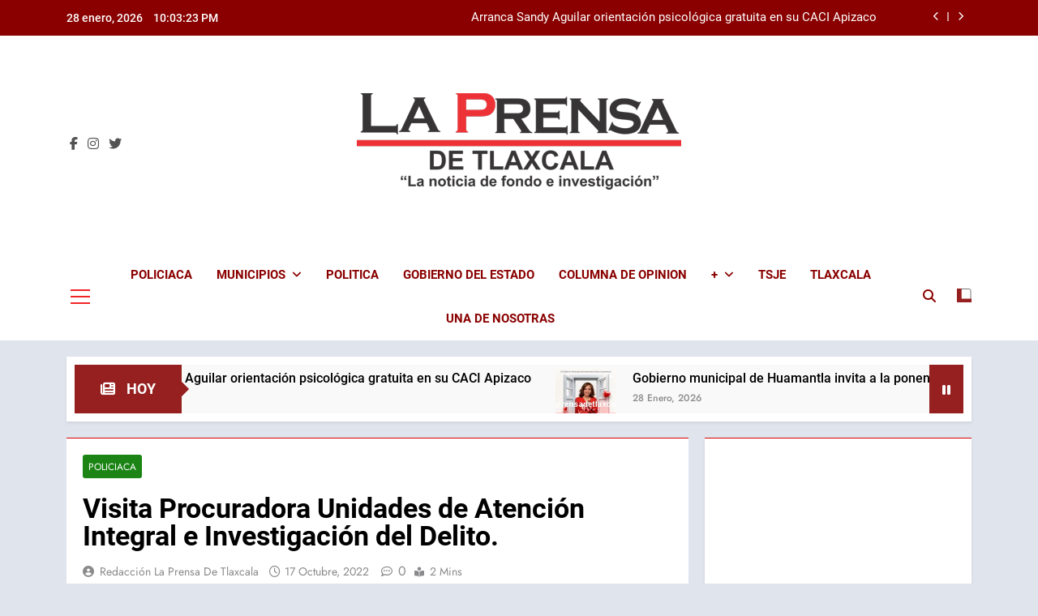

--- FILE ---
content_type: text/html; charset=UTF-8
request_url: https://laprensadetlaxcala.com/2022/10/visita-procuradora-unidades-de-atencion-integral-e-investigacion-del-delito/
body_size: 22127
content:
<!doctype html>
<html lang="es" prefix="og: https://ogp.me/ns#">
<head>
	<meta charset="UTF-8">
	<meta name="viewport" content="width=device-width, initial-scale=1">
	<link rel="profile" href="https://gmpg.org/xfn/11">
	
<!-- Search Engine Optimization by Rank Math - https://rankmath.com/ -->
<title>Visita Procuradora Unidades de Atención Integral e Investigación del Delito.</title>
<meta name="description" content="*La titular de la PGJE revisó las condiciones y necesidades de estos centros de atención."/>
<meta name="robots" content="follow, index, max-snippet:-1, max-video-preview:-1, max-image-preview:large"/>
<link rel="canonical" href="https://laprensadetlaxcala.com/2022/10/visita-procuradora-unidades-de-atencion-integral-e-investigacion-del-delito/" />
<meta property="og:locale" content="es_MX" />
<meta property="og:type" content="article" />
<meta property="og:title" content="Visita Procuradora Unidades de Atención Integral e Investigación del Delito." />
<meta property="og:description" content="*La titular de la PGJE revisó las condiciones y necesidades de estos centros de atención." />
<meta property="og:url" content="https://laprensadetlaxcala.com/2022/10/visita-procuradora-unidades-de-atencion-integral-e-investigacion-del-delito/" />
<meta property="og:site_name" content="La Prensa de Tlaxcala" />
<meta property="article:author" content="https://www.facebook.com/prensadetlaxcala/" />
<meta property="article:section" content="Policiaca" />
<meta property="og:updated_time" content="2022-10-17T14:12:48-05:00" />
<meta property="og:image" content="https://laprensadetlaxcala.com/wp-content/uploads/2022/10/IMG-20221017-WA0016.jpg" />
<meta property="og:image:secure_url" content="https://laprensadetlaxcala.com/wp-content/uploads/2022/10/IMG-20221017-WA0016.jpg" />
<meta property="og:image:width" content="992" />
<meta property="og:image:height" content="887" />
<meta property="og:image:alt" content="Visita Procuradora Unidades de Atención Integral e Investigación del Delito." />
<meta property="og:image:type" content="image/jpeg" />
<meta property="article:published_time" content="2022-10-17T14:11:56-05:00" />
<meta property="article:modified_time" content="2022-10-17T14:12:48-05:00" />
<meta name="twitter:card" content="summary_large_image" />
<meta name="twitter:title" content="Visita Procuradora Unidades de Atención Integral e Investigación del Delito." />
<meta name="twitter:description" content="*La titular de la PGJE revisó las condiciones y necesidades de estos centros de atención." />
<meta name="twitter:creator" content="@la_tlaxcala" />
<meta name="twitter:image" content="https://laprensadetlaxcala.com/wp-content/uploads/2022/10/IMG-20221017-WA0016.jpg" />
<meta name="twitter:label1" content="Written by" />
<meta name="twitter:data1" content="Redacción La Prensa de Tlaxcala" />
<meta name="twitter:label2" content="Time to read" />
<meta name="twitter:data2" content="1 minuto" />
<script type="application/ld+json" class="rank-math-schema">{"@context":"https://schema.org","@graph":[{"@type":"Organization","@id":"https://laprensadetlaxcala.com/#organization","name":"La Prensa de Tlaxcala","url":"https://laprensadetlaxcala.com","logo":{"@type":"ImageObject","@id":"https://laprensadetlaxcala.com/#logo","url":"https://laprensadetlaxcala.com/wp-content/uploads/2024/01/lg6.png","contentUrl":"https://laprensadetlaxcala.com/wp-content/uploads/2024/01/lg6.png","caption":"La Prensa de Tlaxcala","inLanguage":"es","width":"672","height":"201"}},{"@type":"WebSite","@id":"https://laprensadetlaxcala.com/#website","url":"https://laprensadetlaxcala.com","name":"La Prensa de Tlaxcala","alternateName":"La Prensa de Tlaxcala","publisher":{"@id":"https://laprensadetlaxcala.com/#organization"},"inLanguage":"es"},{"@type":"ImageObject","@id":"https://laprensadetlaxcala.com/wp-content/uploads/2022/10/IMG-20221017-WA0016.jpg","url":"https://laprensadetlaxcala.com/wp-content/uploads/2022/10/IMG-20221017-WA0016.jpg","width":"992","height":"887","inLanguage":"es"},{"@type":"WebPage","@id":"https://laprensadetlaxcala.com/2022/10/visita-procuradora-unidades-de-atencion-integral-e-investigacion-del-delito/#webpage","url":"https://laprensadetlaxcala.com/2022/10/visita-procuradora-unidades-de-atencion-integral-e-investigacion-del-delito/","name":"Visita Procuradora Unidades de Atenci\u00f3n Integral e Investigaci\u00f3n del Delito.","datePublished":"2022-10-17T14:11:56-05:00","dateModified":"2022-10-17T14:12:48-05:00","isPartOf":{"@id":"https://laprensadetlaxcala.com/#website"},"primaryImageOfPage":{"@id":"https://laprensadetlaxcala.com/wp-content/uploads/2022/10/IMG-20221017-WA0016.jpg"},"inLanguage":"es"},{"@type":"Person","@id":"https://laprensadetlaxcala.com/author/admin/","name":"Redacci\u00f3n La Prensa de Tlaxcala","url":"https://laprensadetlaxcala.com/author/admin/","image":{"@type":"ImageObject","@id":"https://secure.gravatar.com/avatar/ccbf8087c424f5e67851001f2fe7115b6df534ba69683acaf86c0af83fedbd71?s=96&amp;d=mm&amp;r=g","url":"https://secure.gravatar.com/avatar/ccbf8087c424f5e67851001f2fe7115b6df534ba69683acaf86c0af83fedbd71?s=96&amp;d=mm&amp;r=g","caption":"Redacci\u00f3n La Prensa de Tlaxcala","inLanguage":"es"},"sameAs":["https://laprensadetlaxcala.com/","https://www.facebook.com/prensadetlaxcala/","https://twitter.com/https://twitter.com/la_tlaxcala"],"worksFor":{"@id":"https://laprensadetlaxcala.com/#organization"}},{"@type":"BlogPosting","headline":"Visita Procuradora Unidades de Atenci\u00f3n Integral e Investigaci\u00f3n del Delito.","datePublished":"2022-10-17T14:11:56-05:00","dateModified":"2022-10-17T14:12:48-05:00","articleSection":"Policiaca","author":{"@id":"https://laprensadetlaxcala.com/author/admin/","name":"Redacci\u00f3n La Prensa de Tlaxcala"},"publisher":{"@id":"https://laprensadetlaxcala.com/#organization"},"description":"*La titular de la PGJE revis\u00f3 las condiciones y necesidades de estos centros de atenci\u00f3n.","name":"Visita Procuradora Unidades de Atenci\u00f3n Integral e Investigaci\u00f3n del Delito.","@id":"https://laprensadetlaxcala.com/2022/10/visita-procuradora-unidades-de-atencion-integral-e-investigacion-del-delito/#richSnippet","isPartOf":{"@id":"https://laprensadetlaxcala.com/2022/10/visita-procuradora-unidades-de-atencion-integral-e-investigacion-del-delito/#webpage"},"image":{"@id":"https://laprensadetlaxcala.com/wp-content/uploads/2022/10/IMG-20221017-WA0016.jpg"},"inLanguage":"es","mainEntityOfPage":{"@id":"https://laprensadetlaxcala.com/2022/10/visita-procuradora-unidades-de-atencion-integral-e-investigacion-del-delito/#webpage"}}]}</script>
<!-- /Rank Math WordPress SEO plugin -->

<link rel='dns-prefetch' href='//www.googletagmanager.com' />
<link rel="alternate" type="application/rss+xml" title="La Prensa de Tlaxcala &raquo; Feed" href="https://laprensadetlaxcala.com/feed/" />
<link rel="alternate" type="application/rss+xml" title="La Prensa de Tlaxcala &raquo; RSS de los comentarios" href="https://laprensadetlaxcala.com/comments/feed/" />
<link rel="alternate" type="application/rss+xml" title="La Prensa de Tlaxcala &raquo; Visita Procuradora Unidades de Atención Integral e Investigación del Delito. RSS de los comentarios" href="https://laprensadetlaxcala.com/2022/10/visita-procuradora-unidades-de-atencion-integral-e-investigacion-del-delito/feed/" />
<link rel="alternate" title="oEmbed (JSON)" type="application/json+oembed" href="https://laprensadetlaxcala.com/wp-json/oembed/1.0/embed?url=https%3A%2F%2Flaprensadetlaxcala.com%2F2022%2F10%2Fvisita-procuradora-unidades-de-atencion-integral-e-investigacion-del-delito%2F" />
<link rel="alternate" title="oEmbed (XML)" type="text/xml+oembed" href="https://laprensadetlaxcala.com/wp-json/oembed/1.0/embed?url=https%3A%2F%2Flaprensadetlaxcala.com%2F2022%2F10%2Fvisita-procuradora-unidades-de-atencion-integral-e-investigacion-del-delito%2F&#038;format=xml" />
<style id='wp-img-auto-sizes-contain-inline-css'>
img:is([sizes=auto i],[sizes^="auto," i]){contain-intrinsic-size:3000px 1500px}
/*# sourceURL=wp-img-auto-sizes-contain-inline-css */
</style>
<link rel='stylesheet' id='dashicons-css' href='https://laprensadetlaxcala.com/wp-includes/css/dashicons.min.css?ver=6.9' media='all' />
<link rel='stylesheet' id='post-views-counter-frontend-css' href='https://laprensadetlaxcala.com/wp-content/plugins/post-views-counter/css/frontend.css?ver=1.7.3' media='all' />
<style id='wp-emoji-styles-inline-css'>

	img.wp-smiley, img.emoji {
		display: inline !important;
		border: none !important;
		box-shadow: none !important;
		height: 1em !important;
		width: 1em !important;
		margin: 0 0.07em !important;
		vertical-align: -0.1em !important;
		background: none !important;
		padding: 0 !important;
	}
/*# sourceURL=wp-emoji-styles-inline-css */
</style>
<style id='wp-block-library-inline-css'>
:root{--wp-block-synced-color:#7a00df;--wp-block-synced-color--rgb:122,0,223;--wp-bound-block-color:var(--wp-block-synced-color);--wp-editor-canvas-background:#ddd;--wp-admin-theme-color:#007cba;--wp-admin-theme-color--rgb:0,124,186;--wp-admin-theme-color-darker-10:#006ba1;--wp-admin-theme-color-darker-10--rgb:0,107,160.5;--wp-admin-theme-color-darker-20:#005a87;--wp-admin-theme-color-darker-20--rgb:0,90,135;--wp-admin-border-width-focus:2px}@media (min-resolution:192dpi){:root{--wp-admin-border-width-focus:1.5px}}.wp-element-button{cursor:pointer}:root .has-very-light-gray-background-color{background-color:#eee}:root .has-very-dark-gray-background-color{background-color:#313131}:root .has-very-light-gray-color{color:#eee}:root .has-very-dark-gray-color{color:#313131}:root .has-vivid-green-cyan-to-vivid-cyan-blue-gradient-background{background:linear-gradient(135deg,#00d084,#0693e3)}:root .has-purple-crush-gradient-background{background:linear-gradient(135deg,#34e2e4,#4721fb 50%,#ab1dfe)}:root .has-hazy-dawn-gradient-background{background:linear-gradient(135deg,#faaca8,#dad0ec)}:root .has-subdued-olive-gradient-background{background:linear-gradient(135deg,#fafae1,#67a671)}:root .has-atomic-cream-gradient-background{background:linear-gradient(135deg,#fdd79a,#004a59)}:root .has-nightshade-gradient-background{background:linear-gradient(135deg,#330968,#31cdcf)}:root .has-midnight-gradient-background{background:linear-gradient(135deg,#020381,#2874fc)}:root{--wp--preset--font-size--normal:16px;--wp--preset--font-size--huge:42px}.has-regular-font-size{font-size:1em}.has-larger-font-size{font-size:2.625em}.has-normal-font-size{font-size:var(--wp--preset--font-size--normal)}.has-huge-font-size{font-size:var(--wp--preset--font-size--huge)}.has-text-align-center{text-align:center}.has-text-align-left{text-align:left}.has-text-align-right{text-align:right}.has-fit-text{white-space:nowrap!important}#end-resizable-editor-section{display:none}.aligncenter{clear:both}.items-justified-left{justify-content:flex-start}.items-justified-center{justify-content:center}.items-justified-right{justify-content:flex-end}.items-justified-space-between{justify-content:space-between}.screen-reader-text{border:0;clip-path:inset(50%);height:1px;margin:-1px;overflow:hidden;padding:0;position:absolute;width:1px;word-wrap:normal!important}.screen-reader-text:focus{background-color:#ddd;clip-path:none;color:#444;display:block;font-size:1em;height:auto;left:5px;line-height:normal;padding:15px 23px 14px;text-decoration:none;top:5px;width:auto;z-index:100000}html :where(.has-border-color){border-style:solid}html :where([style*=border-top-color]){border-top-style:solid}html :where([style*=border-right-color]){border-right-style:solid}html :where([style*=border-bottom-color]){border-bottom-style:solid}html :where([style*=border-left-color]){border-left-style:solid}html :where([style*=border-width]){border-style:solid}html :where([style*=border-top-width]){border-top-style:solid}html :where([style*=border-right-width]){border-right-style:solid}html :where([style*=border-bottom-width]){border-bottom-style:solid}html :where([style*=border-left-width]){border-left-style:solid}html :where(img[class*=wp-image-]){height:auto;max-width:100%}:where(figure){margin:0 0 1em}html :where(.is-position-sticky){--wp-admin--admin-bar--position-offset:var(--wp-admin--admin-bar--height,0px)}@media screen and (max-width:600px){html :where(.is-position-sticky){--wp-admin--admin-bar--position-offset:0px}}

/*# sourceURL=wp-block-library-inline-css */
</style><style id='wp-block-image-inline-css'>
.wp-block-image>a,.wp-block-image>figure>a{display:inline-block}.wp-block-image img{box-sizing:border-box;height:auto;max-width:100%;vertical-align:bottom}@media not (prefers-reduced-motion){.wp-block-image img.hide{visibility:hidden}.wp-block-image img.show{animation:show-content-image .4s}}.wp-block-image[style*=border-radius] img,.wp-block-image[style*=border-radius]>a{border-radius:inherit}.wp-block-image.has-custom-border img{box-sizing:border-box}.wp-block-image.aligncenter{text-align:center}.wp-block-image.alignfull>a,.wp-block-image.alignwide>a{width:100%}.wp-block-image.alignfull img,.wp-block-image.alignwide img{height:auto;width:100%}.wp-block-image .aligncenter,.wp-block-image .alignleft,.wp-block-image .alignright,.wp-block-image.aligncenter,.wp-block-image.alignleft,.wp-block-image.alignright{display:table}.wp-block-image .aligncenter>figcaption,.wp-block-image .alignleft>figcaption,.wp-block-image .alignright>figcaption,.wp-block-image.aligncenter>figcaption,.wp-block-image.alignleft>figcaption,.wp-block-image.alignright>figcaption{caption-side:bottom;display:table-caption}.wp-block-image .alignleft{float:left;margin:.5em 1em .5em 0}.wp-block-image .alignright{float:right;margin:.5em 0 .5em 1em}.wp-block-image .aligncenter{margin-left:auto;margin-right:auto}.wp-block-image :where(figcaption){margin-bottom:1em;margin-top:.5em}.wp-block-image.is-style-circle-mask img{border-radius:9999px}@supports ((-webkit-mask-image:none) or (mask-image:none)) or (-webkit-mask-image:none){.wp-block-image.is-style-circle-mask img{border-radius:0;-webkit-mask-image:url('data:image/svg+xml;utf8,<svg viewBox="0 0 100 100" xmlns="http://www.w3.org/2000/svg"><circle cx="50" cy="50" r="50"/></svg>');mask-image:url('data:image/svg+xml;utf8,<svg viewBox="0 0 100 100" xmlns="http://www.w3.org/2000/svg"><circle cx="50" cy="50" r="50"/></svg>');mask-mode:alpha;-webkit-mask-position:center;mask-position:center;-webkit-mask-repeat:no-repeat;mask-repeat:no-repeat;-webkit-mask-size:contain;mask-size:contain}}:root :where(.wp-block-image.is-style-rounded img,.wp-block-image .is-style-rounded img){border-radius:9999px}.wp-block-image figure{margin:0}.wp-lightbox-container{display:flex;flex-direction:column;position:relative}.wp-lightbox-container img{cursor:zoom-in}.wp-lightbox-container img:hover+button{opacity:1}.wp-lightbox-container button{align-items:center;backdrop-filter:blur(16px) saturate(180%);background-color:#5a5a5a40;border:none;border-radius:4px;cursor:zoom-in;display:flex;height:20px;justify-content:center;opacity:0;padding:0;position:absolute;right:16px;text-align:center;top:16px;width:20px;z-index:100}@media not (prefers-reduced-motion){.wp-lightbox-container button{transition:opacity .2s ease}}.wp-lightbox-container button:focus-visible{outline:3px auto #5a5a5a40;outline:3px auto -webkit-focus-ring-color;outline-offset:3px}.wp-lightbox-container button:hover{cursor:pointer;opacity:1}.wp-lightbox-container button:focus{opacity:1}.wp-lightbox-container button:focus,.wp-lightbox-container button:hover,.wp-lightbox-container button:not(:hover):not(:active):not(.has-background){background-color:#5a5a5a40;border:none}.wp-lightbox-overlay{box-sizing:border-box;cursor:zoom-out;height:100vh;left:0;overflow:hidden;position:fixed;top:0;visibility:hidden;width:100%;z-index:100000}.wp-lightbox-overlay .close-button{align-items:center;cursor:pointer;display:flex;justify-content:center;min-height:40px;min-width:40px;padding:0;position:absolute;right:calc(env(safe-area-inset-right) + 16px);top:calc(env(safe-area-inset-top) + 16px);z-index:5000000}.wp-lightbox-overlay .close-button:focus,.wp-lightbox-overlay .close-button:hover,.wp-lightbox-overlay .close-button:not(:hover):not(:active):not(.has-background){background:none;border:none}.wp-lightbox-overlay .lightbox-image-container{height:var(--wp--lightbox-container-height);left:50%;overflow:hidden;position:absolute;top:50%;transform:translate(-50%,-50%);transform-origin:top left;width:var(--wp--lightbox-container-width);z-index:9999999999}.wp-lightbox-overlay .wp-block-image{align-items:center;box-sizing:border-box;display:flex;height:100%;justify-content:center;margin:0;position:relative;transform-origin:0 0;width:100%;z-index:3000000}.wp-lightbox-overlay .wp-block-image img{height:var(--wp--lightbox-image-height);min-height:var(--wp--lightbox-image-height);min-width:var(--wp--lightbox-image-width);width:var(--wp--lightbox-image-width)}.wp-lightbox-overlay .wp-block-image figcaption{display:none}.wp-lightbox-overlay button{background:none;border:none}.wp-lightbox-overlay .scrim{background-color:#fff;height:100%;opacity:.9;position:absolute;width:100%;z-index:2000000}.wp-lightbox-overlay.active{visibility:visible}@media not (prefers-reduced-motion){.wp-lightbox-overlay.active{animation:turn-on-visibility .25s both}.wp-lightbox-overlay.active img{animation:turn-on-visibility .35s both}.wp-lightbox-overlay.show-closing-animation:not(.active){animation:turn-off-visibility .35s both}.wp-lightbox-overlay.show-closing-animation:not(.active) img{animation:turn-off-visibility .25s both}.wp-lightbox-overlay.zoom.active{animation:none;opacity:1;visibility:visible}.wp-lightbox-overlay.zoom.active .lightbox-image-container{animation:lightbox-zoom-in .4s}.wp-lightbox-overlay.zoom.active .lightbox-image-container img{animation:none}.wp-lightbox-overlay.zoom.active .scrim{animation:turn-on-visibility .4s forwards}.wp-lightbox-overlay.zoom.show-closing-animation:not(.active){animation:none}.wp-lightbox-overlay.zoom.show-closing-animation:not(.active) .lightbox-image-container{animation:lightbox-zoom-out .4s}.wp-lightbox-overlay.zoom.show-closing-animation:not(.active) .lightbox-image-container img{animation:none}.wp-lightbox-overlay.zoom.show-closing-animation:not(.active) .scrim{animation:turn-off-visibility .4s forwards}}@keyframes show-content-image{0%{visibility:hidden}99%{visibility:hidden}to{visibility:visible}}@keyframes turn-on-visibility{0%{opacity:0}to{opacity:1}}@keyframes turn-off-visibility{0%{opacity:1;visibility:visible}99%{opacity:0;visibility:visible}to{opacity:0;visibility:hidden}}@keyframes lightbox-zoom-in{0%{transform:translate(calc((-100vw + var(--wp--lightbox-scrollbar-width))/2 + var(--wp--lightbox-initial-left-position)),calc(-50vh + var(--wp--lightbox-initial-top-position))) scale(var(--wp--lightbox-scale))}to{transform:translate(-50%,-50%) scale(1)}}@keyframes lightbox-zoom-out{0%{transform:translate(-50%,-50%) scale(1);visibility:visible}99%{visibility:visible}to{transform:translate(calc((-100vw + var(--wp--lightbox-scrollbar-width))/2 + var(--wp--lightbox-initial-left-position)),calc(-50vh + var(--wp--lightbox-initial-top-position))) scale(var(--wp--lightbox-scale));visibility:hidden}}
/*# sourceURL=https://laprensadetlaxcala.com/wp-includes/blocks/image/style.min.css */
</style>
<style id='wp-block-paragraph-inline-css'>
.is-small-text{font-size:.875em}.is-regular-text{font-size:1em}.is-large-text{font-size:2.25em}.is-larger-text{font-size:3em}.has-drop-cap:not(:focus):first-letter{float:left;font-size:8.4em;font-style:normal;font-weight:100;line-height:.68;margin:.05em .1em 0 0;text-transform:uppercase}body.rtl .has-drop-cap:not(:focus):first-letter{float:none;margin-left:.1em}p.has-drop-cap.has-background{overflow:hidden}:root :where(p.has-background){padding:1.25em 2.375em}:where(p.has-text-color:not(.has-link-color)) a{color:inherit}p.has-text-align-left[style*="writing-mode:vertical-lr"],p.has-text-align-right[style*="writing-mode:vertical-rl"]{rotate:180deg}
/*# sourceURL=https://laprensadetlaxcala.com/wp-includes/blocks/paragraph/style.min.css */
</style>
<style id='wp-block-social-links-inline-css'>
.wp-block-social-links{background:none;box-sizing:border-box;margin-left:0;padding-left:0;padding-right:0;text-indent:0}.wp-block-social-links .wp-social-link a,.wp-block-social-links .wp-social-link a:hover{border-bottom:0;box-shadow:none;text-decoration:none}.wp-block-social-links .wp-social-link svg{height:1em;width:1em}.wp-block-social-links .wp-social-link span:not(.screen-reader-text){font-size:.65em;margin-left:.5em;margin-right:.5em}.wp-block-social-links.has-small-icon-size{font-size:16px}.wp-block-social-links,.wp-block-social-links.has-normal-icon-size{font-size:24px}.wp-block-social-links.has-large-icon-size{font-size:36px}.wp-block-social-links.has-huge-icon-size{font-size:48px}.wp-block-social-links.aligncenter{display:flex;justify-content:center}.wp-block-social-links.alignright{justify-content:flex-end}.wp-block-social-link{border-radius:9999px;display:block}@media not (prefers-reduced-motion){.wp-block-social-link{transition:transform .1s ease}}.wp-block-social-link{height:auto}.wp-block-social-link a{align-items:center;display:flex;line-height:0}.wp-block-social-link:hover{transform:scale(1.1)}.wp-block-social-links .wp-block-social-link.wp-social-link{display:inline-block;margin:0;padding:0}.wp-block-social-links .wp-block-social-link.wp-social-link .wp-block-social-link-anchor,.wp-block-social-links .wp-block-social-link.wp-social-link .wp-block-social-link-anchor svg,.wp-block-social-links .wp-block-social-link.wp-social-link .wp-block-social-link-anchor:active,.wp-block-social-links .wp-block-social-link.wp-social-link .wp-block-social-link-anchor:hover,.wp-block-social-links .wp-block-social-link.wp-social-link .wp-block-social-link-anchor:visited{color:currentColor;fill:currentColor}:where(.wp-block-social-links:not(.is-style-logos-only)) .wp-social-link{background-color:#f0f0f0;color:#444}:where(.wp-block-social-links:not(.is-style-logos-only)) .wp-social-link-amazon{background-color:#f90;color:#fff}:where(.wp-block-social-links:not(.is-style-logos-only)) .wp-social-link-bandcamp{background-color:#1ea0c3;color:#fff}:where(.wp-block-social-links:not(.is-style-logos-only)) .wp-social-link-behance{background-color:#0757fe;color:#fff}:where(.wp-block-social-links:not(.is-style-logos-only)) .wp-social-link-bluesky{background-color:#0a7aff;color:#fff}:where(.wp-block-social-links:not(.is-style-logos-only)) .wp-social-link-codepen{background-color:#1e1f26;color:#fff}:where(.wp-block-social-links:not(.is-style-logos-only)) .wp-social-link-deviantart{background-color:#02e49b;color:#fff}:where(.wp-block-social-links:not(.is-style-logos-only)) .wp-social-link-discord{background-color:#5865f2;color:#fff}:where(.wp-block-social-links:not(.is-style-logos-only)) .wp-social-link-dribbble{background-color:#e94c89;color:#fff}:where(.wp-block-social-links:not(.is-style-logos-only)) .wp-social-link-dropbox{background-color:#4280ff;color:#fff}:where(.wp-block-social-links:not(.is-style-logos-only)) .wp-social-link-etsy{background-color:#f45800;color:#fff}:where(.wp-block-social-links:not(.is-style-logos-only)) .wp-social-link-facebook{background-color:#0866ff;color:#fff}:where(.wp-block-social-links:not(.is-style-logos-only)) .wp-social-link-fivehundredpx{background-color:#000;color:#fff}:where(.wp-block-social-links:not(.is-style-logos-only)) .wp-social-link-flickr{background-color:#0461dd;color:#fff}:where(.wp-block-social-links:not(.is-style-logos-only)) .wp-social-link-foursquare{background-color:#e65678;color:#fff}:where(.wp-block-social-links:not(.is-style-logos-only)) .wp-social-link-github{background-color:#24292d;color:#fff}:where(.wp-block-social-links:not(.is-style-logos-only)) .wp-social-link-goodreads{background-color:#eceadd;color:#382110}:where(.wp-block-social-links:not(.is-style-logos-only)) .wp-social-link-google{background-color:#ea4434;color:#fff}:where(.wp-block-social-links:not(.is-style-logos-only)) .wp-social-link-gravatar{background-color:#1d4fc4;color:#fff}:where(.wp-block-social-links:not(.is-style-logos-only)) .wp-social-link-instagram{background-color:#f00075;color:#fff}:where(.wp-block-social-links:not(.is-style-logos-only)) .wp-social-link-lastfm{background-color:#e21b24;color:#fff}:where(.wp-block-social-links:not(.is-style-logos-only)) .wp-social-link-linkedin{background-color:#0d66c2;color:#fff}:where(.wp-block-social-links:not(.is-style-logos-only)) .wp-social-link-mastodon{background-color:#3288d4;color:#fff}:where(.wp-block-social-links:not(.is-style-logos-only)) .wp-social-link-medium{background-color:#000;color:#fff}:where(.wp-block-social-links:not(.is-style-logos-only)) .wp-social-link-meetup{background-color:#f6405f;color:#fff}:where(.wp-block-social-links:not(.is-style-logos-only)) .wp-social-link-patreon{background-color:#000;color:#fff}:where(.wp-block-social-links:not(.is-style-logos-only)) .wp-social-link-pinterest{background-color:#e60122;color:#fff}:where(.wp-block-social-links:not(.is-style-logos-only)) .wp-social-link-pocket{background-color:#ef4155;color:#fff}:where(.wp-block-social-links:not(.is-style-logos-only)) .wp-social-link-reddit{background-color:#ff4500;color:#fff}:where(.wp-block-social-links:not(.is-style-logos-only)) .wp-social-link-skype{background-color:#0478d7;color:#fff}:where(.wp-block-social-links:not(.is-style-logos-only)) .wp-social-link-snapchat{background-color:#fefc00;color:#fff;stroke:#000}:where(.wp-block-social-links:not(.is-style-logos-only)) .wp-social-link-soundcloud{background-color:#ff5600;color:#fff}:where(.wp-block-social-links:not(.is-style-logos-only)) .wp-social-link-spotify{background-color:#1bd760;color:#fff}:where(.wp-block-social-links:not(.is-style-logos-only)) .wp-social-link-telegram{background-color:#2aabee;color:#fff}:where(.wp-block-social-links:not(.is-style-logos-only)) .wp-social-link-threads{background-color:#000;color:#fff}:where(.wp-block-social-links:not(.is-style-logos-only)) .wp-social-link-tiktok{background-color:#000;color:#fff}:where(.wp-block-social-links:not(.is-style-logos-only)) .wp-social-link-tumblr{background-color:#011835;color:#fff}:where(.wp-block-social-links:not(.is-style-logos-only)) .wp-social-link-twitch{background-color:#6440a4;color:#fff}:where(.wp-block-social-links:not(.is-style-logos-only)) .wp-social-link-twitter{background-color:#1da1f2;color:#fff}:where(.wp-block-social-links:not(.is-style-logos-only)) .wp-social-link-vimeo{background-color:#1eb7ea;color:#fff}:where(.wp-block-social-links:not(.is-style-logos-only)) .wp-social-link-vk{background-color:#4680c2;color:#fff}:where(.wp-block-social-links:not(.is-style-logos-only)) .wp-social-link-wordpress{background-color:#3499cd;color:#fff}:where(.wp-block-social-links:not(.is-style-logos-only)) .wp-social-link-whatsapp{background-color:#25d366;color:#fff}:where(.wp-block-social-links:not(.is-style-logos-only)) .wp-social-link-x{background-color:#000;color:#fff}:where(.wp-block-social-links:not(.is-style-logos-only)) .wp-social-link-yelp{background-color:#d32422;color:#fff}:where(.wp-block-social-links:not(.is-style-logos-only)) .wp-social-link-youtube{background-color:red;color:#fff}:where(.wp-block-social-links.is-style-logos-only) .wp-social-link{background:none}:where(.wp-block-social-links.is-style-logos-only) .wp-social-link svg{height:1.25em;width:1.25em}:where(.wp-block-social-links.is-style-logos-only) .wp-social-link-amazon{color:#f90}:where(.wp-block-social-links.is-style-logos-only) .wp-social-link-bandcamp{color:#1ea0c3}:where(.wp-block-social-links.is-style-logos-only) .wp-social-link-behance{color:#0757fe}:where(.wp-block-social-links.is-style-logos-only) .wp-social-link-bluesky{color:#0a7aff}:where(.wp-block-social-links.is-style-logos-only) .wp-social-link-codepen{color:#1e1f26}:where(.wp-block-social-links.is-style-logos-only) .wp-social-link-deviantart{color:#02e49b}:where(.wp-block-social-links.is-style-logos-only) .wp-social-link-discord{color:#5865f2}:where(.wp-block-social-links.is-style-logos-only) .wp-social-link-dribbble{color:#e94c89}:where(.wp-block-social-links.is-style-logos-only) .wp-social-link-dropbox{color:#4280ff}:where(.wp-block-social-links.is-style-logos-only) .wp-social-link-etsy{color:#f45800}:where(.wp-block-social-links.is-style-logos-only) .wp-social-link-facebook{color:#0866ff}:where(.wp-block-social-links.is-style-logos-only) .wp-social-link-fivehundredpx{color:#000}:where(.wp-block-social-links.is-style-logos-only) .wp-social-link-flickr{color:#0461dd}:where(.wp-block-social-links.is-style-logos-only) .wp-social-link-foursquare{color:#e65678}:where(.wp-block-social-links.is-style-logos-only) .wp-social-link-github{color:#24292d}:where(.wp-block-social-links.is-style-logos-only) .wp-social-link-goodreads{color:#382110}:where(.wp-block-social-links.is-style-logos-only) .wp-social-link-google{color:#ea4434}:where(.wp-block-social-links.is-style-logos-only) .wp-social-link-gravatar{color:#1d4fc4}:where(.wp-block-social-links.is-style-logos-only) .wp-social-link-instagram{color:#f00075}:where(.wp-block-social-links.is-style-logos-only) .wp-social-link-lastfm{color:#e21b24}:where(.wp-block-social-links.is-style-logos-only) .wp-social-link-linkedin{color:#0d66c2}:where(.wp-block-social-links.is-style-logos-only) .wp-social-link-mastodon{color:#3288d4}:where(.wp-block-social-links.is-style-logos-only) .wp-social-link-medium{color:#000}:where(.wp-block-social-links.is-style-logos-only) .wp-social-link-meetup{color:#f6405f}:where(.wp-block-social-links.is-style-logos-only) .wp-social-link-patreon{color:#000}:where(.wp-block-social-links.is-style-logos-only) .wp-social-link-pinterest{color:#e60122}:where(.wp-block-social-links.is-style-logos-only) .wp-social-link-pocket{color:#ef4155}:where(.wp-block-social-links.is-style-logos-only) .wp-social-link-reddit{color:#ff4500}:where(.wp-block-social-links.is-style-logos-only) .wp-social-link-skype{color:#0478d7}:where(.wp-block-social-links.is-style-logos-only) .wp-social-link-snapchat{color:#fff;stroke:#000}:where(.wp-block-social-links.is-style-logos-only) .wp-social-link-soundcloud{color:#ff5600}:where(.wp-block-social-links.is-style-logos-only) .wp-social-link-spotify{color:#1bd760}:where(.wp-block-social-links.is-style-logos-only) .wp-social-link-telegram{color:#2aabee}:where(.wp-block-social-links.is-style-logos-only) .wp-social-link-threads{color:#000}:where(.wp-block-social-links.is-style-logos-only) .wp-social-link-tiktok{color:#000}:where(.wp-block-social-links.is-style-logos-only) .wp-social-link-tumblr{color:#011835}:where(.wp-block-social-links.is-style-logos-only) .wp-social-link-twitch{color:#6440a4}:where(.wp-block-social-links.is-style-logos-only) .wp-social-link-twitter{color:#1da1f2}:where(.wp-block-social-links.is-style-logos-only) .wp-social-link-vimeo{color:#1eb7ea}:where(.wp-block-social-links.is-style-logos-only) .wp-social-link-vk{color:#4680c2}:where(.wp-block-social-links.is-style-logos-only) .wp-social-link-whatsapp{color:#25d366}:where(.wp-block-social-links.is-style-logos-only) .wp-social-link-wordpress{color:#3499cd}:where(.wp-block-social-links.is-style-logos-only) .wp-social-link-x{color:#000}:where(.wp-block-social-links.is-style-logos-only) .wp-social-link-yelp{color:#d32422}:where(.wp-block-social-links.is-style-logos-only) .wp-social-link-youtube{color:red}.wp-block-social-links.is-style-pill-shape .wp-social-link{width:auto}:root :where(.wp-block-social-links .wp-social-link a){padding:.25em}:root :where(.wp-block-social-links.is-style-logos-only .wp-social-link a){padding:0}:root :where(.wp-block-social-links.is-style-pill-shape .wp-social-link a){padding-left:.6666666667em;padding-right:.6666666667em}.wp-block-social-links:not(.has-icon-color):not(.has-icon-background-color) .wp-social-link-snapchat .wp-block-social-link-label{color:#000}
/*# sourceURL=https://laprensadetlaxcala.com/wp-includes/blocks/social-links/style.min.css */
</style>
<style id='global-styles-inline-css'>
:root{--wp--preset--aspect-ratio--square: 1;--wp--preset--aspect-ratio--4-3: 4/3;--wp--preset--aspect-ratio--3-4: 3/4;--wp--preset--aspect-ratio--3-2: 3/2;--wp--preset--aspect-ratio--2-3: 2/3;--wp--preset--aspect-ratio--16-9: 16/9;--wp--preset--aspect-ratio--9-16: 9/16;--wp--preset--color--black: #000000;--wp--preset--color--cyan-bluish-gray: #abb8c3;--wp--preset--color--white: #ffffff;--wp--preset--color--pale-pink: #f78da7;--wp--preset--color--vivid-red: #cf2e2e;--wp--preset--color--luminous-vivid-orange: #ff6900;--wp--preset--color--luminous-vivid-amber: #fcb900;--wp--preset--color--light-green-cyan: #7bdcb5;--wp--preset--color--vivid-green-cyan: #00d084;--wp--preset--color--pale-cyan-blue: #8ed1fc;--wp--preset--color--vivid-cyan-blue: #0693e3;--wp--preset--color--vivid-purple: #9b51e0;--wp--preset--gradient--vivid-cyan-blue-to-vivid-purple: linear-gradient(135deg,rgb(6,147,227) 0%,rgb(155,81,224) 100%);--wp--preset--gradient--light-green-cyan-to-vivid-green-cyan: linear-gradient(135deg,rgb(122,220,180) 0%,rgb(0,208,130) 100%);--wp--preset--gradient--luminous-vivid-amber-to-luminous-vivid-orange: linear-gradient(135deg,rgb(252,185,0) 0%,rgb(255,105,0) 100%);--wp--preset--gradient--luminous-vivid-orange-to-vivid-red: linear-gradient(135deg,rgb(255,105,0) 0%,rgb(207,46,46) 100%);--wp--preset--gradient--very-light-gray-to-cyan-bluish-gray: linear-gradient(135deg,rgb(238,238,238) 0%,rgb(169,184,195) 100%);--wp--preset--gradient--cool-to-warm-spectrum: linear-gradient(135deg,rgb(74,234,220) 0%,rgb(151,120,209) 20%,rgb(207,42,186) 40%,rgb(238,44,130) 60%,rgb(251,105,98) 80%,rgb(254,248,76) 100%);--wp--preset--gradient--blush-light-purple: linear-gradient(135deg,rgb(255,206,236) 0%,rgb(152,150,240) 100%);--wp--preset--gradient--blush-bordeaux: linear-gradient(135deg,rgb(254,205,165) 0%,rgb(254,45,45) 50%,rgb(107,0,62) 100%);--wp--preset--gradient--luminous-dusk: linear-gradient(135deg,rgb(255,203,112) 0%,rgb(199,81,192) 50%,rgb(65,88,208) 100%);--wp--preset--gradient--pale-ocean: linear-gradient(135deg,rgb(255,245,203) 0%,rgb(182,227,212) 50%,rgb(51,167,181) 100%);--wp--preset--gradient--electric-grass: linear-gradient(135deg,rgb(202,248,128) 0%,rgb(113,206,126) 100%);--wp--preset--gradient--midnight: linear-gradient(135deg,rgb(2,3,129) 0%,rgb(40,116,252) 100%);--wp--preset--font-size--small: 13px;--wp--preset--font-size--medium: 20px;--wp--preset--font-size--large: 36px;--wp--preset--font-size--x-large: 42px;--wp--preset--spacing--20: 0.44rem;--wp--preset--spacing--30: 0.67rem;--wp--preset--spacing--40: 1rem;--wp--preset--spacing--50: 1.5rem;--wp--preset--spacing--60: 2.25rem;--wp--preset--spacing--70: 3.38rem;--wp--preset--spacing--80: 5.06rem;--wp--preset--shadow--natural: 6px 6px 9px rgba(0, 0, 0, 0.2);--wp--preset--shadow--deep: 12px 12px 50px rgba(0, 0, 0, 0.4);--wp--preset--shadow--sharp: 6px 6px 0px rgba(0, 0, 0, 0.2);--wp--preset--shadow--outlined: 6px 6px 0px -3px rgb(255, 255, 255), 6px 6px rgb(0, 0, 0);--wp--preset--shadow--crisp: 6px 6px 0px rgb(0, 0, 0);}:where(.is-layout-flex){gap: 0.5em;}:where(.is-layout-grid){gap: 0.5em;}body .is-layout-flex{display: flex;}.is-layout-flex{flex-wrap: wrap;align-items: center;}.is-layout-flex > :is(*, div){margin: 0;}body .is-layout-grid{display: grid;}.is-layout-grid > :is(*, div){margin: 0;}:where(.wp-block-columns.is-layout-flex){gap: 2em;}:where(.wp-block-columns.is-layout-grid){gap: 2em;}:where(.wp-block-post-template.is-layout-flex){gap: 1.25em;}:where(.wp-block-post-template.is-layout-grid){gap: 1.25em;}.has-black-color{color: var(--wp--preset--color--black) !important;}.has-cyan-bluish-gray-color{color: var(--wp--preset--color--cyan-bluish-gray) !important;}.has-white-color{color: var(--wp--preset--color--white) !important;}.has-pale-pink-color{color: var(--wp--preset--color--pale-pink) !important;}.has-vivid-red-color{color: var(--wp--preset--color--vivid-red) !important;}.has-luminous-vivid-orange-color{color: var(--wp--preset--color--luminous-vivid-orange) !important;}.has-luminous-vivid-amber-color{color: var(--wp--preset--color--luminous-vivid-amber) !important;}.has-light-green-cyan-color{color: var(--wp--preset--color--light-green-cyan) !important;}.has-vivid-green-cyan-color{color: var(--wp--preset--color--vivid-green-cyan) !important;}.has-pale-cyan-blue-color{color: var(--wp--preset--color--pale-cyan-blue) !important;}.has-vivid-cyan-blue-color{color: var(--wp--preset--color--vivid-cyan-blue) !important;}.has-vivid-purple-color{color: var(--wp--preset--color--vivid-purple) !important;}.has-black-background-color{background-color: var(--wp--preset--color--black) !important;}.has-cyan-bluish-gray-background-color{background-color: var(--wp--preset--color--cyan-bluish-gray) !important;}.has-white-background-color{background-color: var(--wp--preset--color--white) !important;}.has-pale-pink-background-color{background-color: var(--wp--preset--color--pale-pink) !important;}.has-vivid-red-background-color{background-color: var(--wp--preset--color--vivid-red) !important;}.has-luminous-vivid-orange-background-color{background-color: var(--wp--preset--color--luminous-vivid-orange) !important;}.has-luminous-vivid-amber-background-color{background-color: var(--wp--preset--color--luminous-vivid-amber) !important;}.has-light-green-cyan-background-color{background-color: var(--wp--preset--color--light-green-cyan) !important;}.has-vivid-green-cyan-background-color{background-color: var(--wp--preset--color--vivid-green-cyan) !important;}.has-pale-cyan-blue-background-color{background-color: var(--wp--preset--color--pale-cyan-blue) !important;}.has-vivid-cyan-blue-background-color{background-color: var(--wp--preset--color--vivid-cyan-blue) !important;}.has-vivid-purple-background-color{background-color: var(--wp--preset--color--vivid-purple) !important;}.has-black-border-color{border-color: var(--wp--preset--color--black) !important;}.has-cyan-bluish-gray-border-color{border-color: var(--wp--preset--color--cyan-bluish-gray) !important;}.has-white-border-color{border-color: var(--wp--preset--color--white) !important;}.has-pale-pink-border-color{border-color: var(--wp--preset--color--pale-pink) !important;}.has-vivid-red-border-color{border-color: var(--wp--preset--color--vivid-red) !important;}.has-luminous-vivid-orange-border-color{border-color: var(--wp--preset--color--luminous-vivid-orange) !important;}.has-luminous-vivid-amber-border-color{border-color: var(--wp--preset--color--luminous-vivid-amber) !important;}.has-light-green-cyan-border-color{border-color: var(--wp--preset--color--light-green-cyan) !important;}.has-vivid-green-cyan-border-color{border-color: var(--wp--preset--color--vivid-green-cyan) !important;}.has-pale-cyan-blue-border-color{border-color: var(--wp--preset--color--pale-cyan-blue) !important;}.has-vivid-cyan-blue-border-color{border-color: var(--wp--preset--color--vivid-cyan-blue) !important;}.has-vivid-purple-border-color{border-color: var(--wp--preset--color--vivid-purple) !important;}.has-vivid-cyan-blue-to-vivid-purple-gradient-background{background: var(--wp--preset--gradient--vivid-cyan-blue-to-vivid-purple) !important;}.has-light-green-cyan-to-vivid-green-cyan-gradient-background{background: var(--wp--preset--gradient--light-green-cyan-to-vivid-green-cyan) !important;}.has-luminous-vivid-amber-to-luminous-vivid-orange-gradient-background{background: var(--wp--preset--gradient--luminous-vivid-amber-to-luminous-vivid-orange) !important;}.has-luminous-vivid-orange-to-vivid-red-gradient-background{background: var(--wp--preset--gradient--luminous-vivid-orange-to-vivid-red) !important;}.has-very-light-gray-to-cyan-bluish-gray-gradient-background{background: var(--wp--preset--gradient--very-light-gray-to-cyan-bluish-gray) !important;}.has-cool-to-warm-spectrum-gradient-background{background: var(--wp--preset--gradient--cool-to-warm-spectrum) !important;}.has-blush-light-purple-gradient-background{background: var(--wp--preset--gradient--blush-light-purple) !important;}.has-blush-bordeaux-gradient-background{background: var(--wp--preset--gradient--blush-bordeaux) !important;}.has-luminous-dusk-gradient-background{background: var(--wp--preset--gradient--luminous-dusk) !important;}.has-pale-ocean-gradient-background{background: var(--wp--preset--gradient--pale-ocean) !important;}.has-electric-grass-gradient-background{background: var(--wp--preset--gradient--electric-grass) !important;}.has-midnight-gradient-background{background: var(--wp--preset--gradient--midnight) !important;}.has-small-font-size{font-size: var(--wp--preset--font-size--small) !important;}.has-medium-font-size{font-size: var(--wp--preset--font-size--medium) !important;}.has-large-font-size{font-size: var(--wp--preset--font-size--large) !important;}.has-x-large-font-size{font-size: var(--wp--preset--font-size--x-large) !important;}
/*# sourceURL=global-styles-inline-css */
</style>

<style id='classic-theme-styles-inline-css'>
/*! This file is auto-generated */
.wp-block-button__link{color:#fff;background-color:#32373c;border-radius:9999px;box-shadow:none;text-decoration:none;padding:calc(.667em + 2px) calc(1.333em + 2px);font-size:1.125em}.wp-block-file__button{background:#32373c;color:#fff;text-decoration:none}
/*# sourceURL=/wp-includes/css/classic-themes.min.css */
</style>
<link rel='stylesheet' id='fontawesome-css' href='https://laprensadetlaxcala.com/wp-content/themes/newsmatic/assets/lib/fontawesome/css/all.min.css?ver=5.15.3' media='all' />
<link rel='stylesheet' id='fontawesome-6-css' href='https://laprensadetlaxcala.com/wp-content/themes/newsmatic/assets/lib/fontawesome-6/css/all.min.css?ver=6.5.1' media='all' />
<link rel='stylesheet' id='slick-css' href='https://laprensadetlaxcala.com/wp-content/themes/newsmatic/assets/lib/slick/slick.css?ver=1.8.1' media='all' />
<link rel='stylesheet' id='newsmatic-typo-fonts-css' href='https://laprensadetlaxcala.com/wp-content/fonts/606764d2c3443036dda69fe26c692b4d.css' media='all' />
<link rel='stylesheet' id='newsmatic-style-css' href='https://laprensadetlaxcala.com/wp-content/themes/newsmatic/style.css?ver=1.3.18' media='all' />
<style id='newsmatic-style-inline-css'>
body.newsmatic_font_typography{ --newsmatic-global-preset-color-1: #f22525;}
 body.newsmatic_font_typography{ --newsmatic-global-preset-color-2: #27272a;}
 body.newsmatic_font_typography{ --newsmatic-global-preset-color-3: #ef4444;}
 body.newsmatic_font_typography{ --newsmatic-global-preset-color-4: #eab308;}
 body.newsmatic_font_typography{ --newsmatic-global-preset-color-5: #d90000;}
 body.newsmatic_font_typography{ --newsmatic-global-preset-color-6: #ff002b;}
 body.newsmatic_font_typography{ --newsmatic-global-preset-color-7: #06b6d4;}
 body.newsmatic_font_typography{ --newsmatic-global-preset-color-8: #0284c7;}
 body.newsmatic_font_typography{ --newsmatic-global-preset-color-9: #6366f1;}
 body.newsmatic_font_typography{ --newsmatic-global-preset-color-10: #cc1616;}
 body.newsmatic_font_typography{ --newsmatic-global-preset-color-11: #a855f7;}
 body.newsmatic_font_typography{ --newsmatic-global-preset-color-12: #f43f5e;}
 body.newsmatic_font_typography{ --newsmatic-global-preset-gradient-color-1: linear-gradient( 135deg, #485563 10%, #29323c 100%);}
 body.newsmatic_font_typography{ --newsmatic-global-preset-gradient-color-2: linear-gradient( 135deg, #FF512F 10%, #F09819 100%);}
 body.newsmatic_font_typography{ --newsmatic-global-preset-gradient-color-3: linear-gradient( 135deg, #00416A 10%, #E4E5E6 100%);}
 body.newsmatic_font_typography{ --newsmatic-global-preset-gradient-color-4: linear-gradient( 135deg, #CE9FFC 10%, #7367F0 100%);}
 body.newsmatic_font_typography{ --newsmatic-global-preset-gradient-color-5: linear-gradient( 135deg, #90F7EC 10%, #32CCBC 100%);}
 body.newsmatic_font_typography{ --newsmatic-global-preset-gradient-color-6: linear-gradient( 135deg, #81FBB8 10%, #28C76F 100%);}
 body.newsmatic_font_typography{ --newsmatic-global-preset-gradient-color-7: radial-gradient(rgba(6,147,227,1) 0%,rgb(155,81,224) 100%);}
 body.newsmatic_font_typography{ --newsmatic-global-preset-gradient-color-8: linear-gradient( 135deg, #FFF720 10%, #3CD500 100%);}
 body.newsmatic_font_typography{ --newsmatic-global-preset-gradient-color-9: linear-gradient( 135deg, #FF96F9 10%, #C32BAC 100%);}
 body.newsmatic_font_typography{ --newsmatic-global-preset-gradient-color-10: linear-gradient( 135deg, #69FF97 10%, #00E4FF 100%);}
 body.newsmatic_font_typography{ --newsmatic-global-preset-gradient-color-11: linear-gradient( 135deg, #3C8CE7 10%, #00EAFF 100%);}
 body.newsmatic_font_typography{ --newsmatic-global-preset-gradient-color-12: linear-gradient( 135deg, #FF7AF5 10%, #513162 100%);}
 body.newsmatic_font_typography{ --theme-block-top-border-color: var( --newsmatic-global-preset-color-5 );}
.newsmatic_font_typography { --header-padding: 66px;} .newsmatic_font_typography { --header-padding-tablet: 30px;} .newsmatic_font_typography { --header-padding-smartphone: 30px;}.newsmatic_main_body .site-header.layout--default .top-header{ background: #8a0000}.newsmatic_main_body .site-header.layout--default .menu-section{ background: #ffffff}.newsmatic_font_typography .header-custom-button{ background: linear-gradient(135deg,rgb(178,7,29) 0%,rgb(1,1,1) 100%)}.newsmatic_font_typography .header-custom-button:hover{ background: #b2071d}.newsmatic_font_typography { --site-title-family : Jost; }
.newsmatic_font_typography { --site-title-weight : 800; }
.newsmatic_font_typography { --site-title-texttransform : capitalize; }
.newsmatic_font_typography { --site-title-textdecoration : none; }
.newsmatic_font_typography { --site-title-size : 54px; }
.newsmatic_font_typography { --site-title-size-tab : 43px; }
.newsmatic_font_typography { --site-title-size-mobile : 40px; }
.newsmatic_font_typography { --site-title-lineheight : 45px; }
.newsmatic_font_typography { --site-title-lineheight-tab : 42px; }
.newsmatic_font_typography { --site-title-lineheight-mobile : 40px; }
.newsmatic_font_typography { --site-title-letterspacing : 0px; }
.newsmatic_font_typography { --site-title-letterspacing-tab : 0px; }
.newsmatic_font_typography { --site-title-letterspacing-mobile : 0px; }
.newsmatic_font_typography { --site-tagline-family : Roboto; }
.newsmatic_font_typography { --site-tagline-weight : 400; }
.newsmatic_font_typography { --site-tagline-texttransform : capitalize; }
.newsmatic_font_typography { --site-tagline-textdecoration : none; }
.newsmatic_font_typography { --site-tagline-size : 16px; }
.newsmatic_font_typography { --site-tagline-size-tab : 16px; }
.newsmatic_font_typography { --site-tagline-size-mobile : 16px; }
.newsmatic_font_typography { --site-tagline-lineheight : 26px; }
.newsmatic_font_typography { --site-tagline-lineheight-tab : 26px; }
.newsmatic_font_typography { --site-tagline-lineheight-mobile : 16px; }
.newsmatic_font_typography { --site-tagline-letterspacing : 0px; }
.newsmatic_font_typography { --site-tagline-letterspacing-tab : 0px; }
.newsmatic_font_typography { --site-tagline-letterspacing-mobile : 0px; }
body .site-branding img.custom-logo{ width: 400px; }@media(max-width: 940px) { body .site-branding img.custom-logo{ width: 200px; } }
@media(max-width: 610px) { body .site-branding img.custom-logo{ width: 200px; } }
.newsmatic_font_typography  { --menu-color: #8a0000;}.newsmatic_font_typography  { --menu-color-hover : var( --newsmatic-global-preset-color-11 ); }.newsmatic_font_typography  { --sidebar-toggle-color: var( --newsmatic-global-preset-color-1 );}.newsmatic_font_typography  { --sidebar-toggle-color-hover : var( --newsmatic-global-preset-color-2 ); }.newsmatic_font_typography  { --search-color: #8a0000;}.newsmatic_font_typography  { --search-color-hover : #0f0000; }.newsmatic_main_body { --site-bk-color: #dfe4ed}.newsmatic_font_typography  { --move-to-top-background-color: var( --newsmatic-global-preset-color-1 );}.newsmatic_font_typography  { --move-to-top-background-color-hover : var( --newsmatic-global-preset-color-1 ); }.newsmatic_font_typography  { --move-to-top-color: #fff;}.newsmatic_font_typography  { --move-to-top-color-hover : #fff; }.ads-banner{ display : none;}@media(max-width: 940px) and (min-width:611px) { .ads-banner{ display : none;} }@media(max-width: 610px) { .ads-banner{ display : none;} }@media(max-width: 610px) { body #newsmatic-scroll-to-top.show{ display : none;} }body .site-header.layout--default .menu-section .row{ border-top: 1px none #c80000;}body .site-footer.dark_bk{ border-top: 5px solid var( --newsmatic-global-preset-color-1 );}.newsmatic_main_body .site-header.layout--default .site-branding-section{ background: #ffffff}.newsmatic_font_typography  { --custom-btn-color: #ffffff;}.newsmatic_font_typography  { --custom-btn-color-hover : #ffffff; } body.newsmatic_main_body{ --theme-color-red: #961f1f;} body.newsmatic_dark_mode{ --theme-color-red: #961f1f;}body .post-categories .cat-item.cat-5537 { background-color : #1B8415} body .newsmatic-category-no-bk .post-categories .cat-item.cat-5537 a  { color : #1B8415} body.single .post-categories .cat-item.cat-5537 { background-color : #1B8415} body .post-categories .cat-item.cat-5368 { background-color : #1B8415} body .newsmatic-category-no-bk .post-categories .cat-item.cat-5368 a  { color : #1B8415} body.single .post-categories .cat-item.cat-5368 { background-color : #1B8415} body .post-categories .cat-item.cat-5549 { background-color : #1B8415} body .newsmatic-category-no-bk .post-categories .cat-item.cat-5549 a  { color : #1B8415} body.single .post-categories .cat-item.cat-5549 { background-color : #1B8415} body .post-categories .cat-item.cat-5535 { background-color : #1B8415} body .newsmatic-category-no-bk .post-categories .cat-item.cat-5535 a  { color : #1B8415} body.single .post-categories .cat-item.cat-5535 { background-color : #1B8415} body .post-categories .cat-item.cat-5374 { background-color : #1B8415} body .newsmatic-category-no-bk .post-categories .cat-item.cat-5374 a  { color : #1B8415} body.single .post-categories .cat-item.cat-5374 { background-color : #1B8415} body .post-categories .cat-item.cat-5536 { background-color : #1B8415} body .newsmatic-category-no-bk .post-categories .cat-item.cat-5536 a  { color : #1B8415} body.single .post-categories .cat-item.cat-5536 { background-color : #1B8415} body .post-categories .cat-item.cat-5545 { background-color : #1B8415} body .newsmatic-category-no-bk .post-categories .cat-item.cat-5545 a  { color : #1B8415} body.single .post-categories .cat-item.cat-5545 { background-color : #1B8415} body .post-categories .cat-item.cat-5372 { background-color : #1B8415} body .newsmatic-category-no-bk .post-categories .cat-item.cat-5372 a  { color : #1B8415} body.single .post-categories .cat-item.cat-5372 { background-color : #1B8415} body .post-categories .cat-item.cat-9 { background-color : #1b8415} body .newsmatic-category-no-bk .post-categories .cat-item.cat-9 a  { color : #1b8415} body.single .post-categories .cat-item.cat-9 { background-color : #1b8415} body .post-categories .cat-item.cat-5376 { background-color : #1B8415} body .newsmatic-category-no-bk .post-categories .cat-item.cat-5376 a  { color : #1B8415} body.single .post-categories .cat-item.cat-5376 { background-color : #1B8415} body .post-categories .cat-item.cat-5551 { background-color : #1B8415} body .newsmatic-category-no-bk .post-categories .cat-item.cat-5551 a  { color : #1B8415} body.single .post-categories .cat-item.cat-5551 { background-color : #1B8415} body .post-categories .cat-item.cat-5384 { background-color : #1B8415} body .newsmatic-category-no-bk .post-categories .cat-item.cat-5384 a  { color : #1B8415} body.single .post-categories .cat-item.cat-5384 { background-color : #1B8415} body .post-categories .cat-item.cat-5383 { background-color : #1B8415} body .newsmatic-category-no-bk .post-categories .cat-item.cat-5383 a  { color : #1B8415} body.single .post-categories .cat-item.cat-5383 { background-color : #1B8415} body .post-categories .cat-item.cat-16 { background-color : #1b8415} body .newsmatic-category-no-bk .post-categories .cat-item.cat-16 a  { color : #1b8415} body.single .post-categories .cat-item.cat-16 { background-color : #1b8415} body .post-categories .cat-item.cat-5543 { background-color : #1B8415} body .newsmatic-category-no-bk .post-categories .cat-item.cat-5543 a  { color : #1B8415} body.single .post-categories .cat-item.cat-5543 { background-color : #1B8415} body .post-categories .cat-item.cat-34 { background-color : #1b8415} body .newsmatic-category-no-bk .post-categories .cat-item.cat-34 a  { color : #1b8415} body.single .post-categories .cat-item.cat-34 { background-color : #1b8415} body .post-categories .cat-item.cat-5541 { background-color : #1B8415} body .newsmatic-category-no-bk .post-categories .cat-item.cat-5541 a  { color : #1B8415} body.single .post-categories .cat-item.cat-5541 { background-color : #1B8415} body .post-categories .cat-item.cat-5377 { background-color : #1B8415} body .newsmatic-category-no-bk .post-categories .cat-item.cat-5377 a  { color : #1B8415} body.single .post-categories .cat-item.cat-5377 { background-color : #1B8415} body .post-categories .cat-item.cat-5379 { background-color : #1B8415} body .newsmatic-category-no-bk .post-categories .cat-item.cat-5379 a  { color : #1B8415} body.single .post-categories .cat-item.cat-5379 { background-color : #1B8415} body .post-categories .cat-item.cat-5544 { background-color : #1B8415} body .newsmatic-category-no-bk .post-categories .cat-item.cat-5544 a  { color : #1B8415} body.single .post-categories .cat-item.cat-5544 { background-color : #1B8415} body .post-categories .cat-item.cat-12 { background-color : #1b8415} body .newsmatic-category-no-bk .post-categories .cat-item.cat-12 a  { color : #1b8415} body.single .post-categories .cat-item.cat-12 { background-color : #1b8415} body .post-categories .cat-item.cat-5369 { background-color : #1B8415} body .newsmatic-category-no-bk .post-categories .cat-item.cat-5369 a  { color : #1B8415} body.single .post-categories .cat-item.cat-5369 { background-color : #1B8415} body .post-categories .cat-item.cat-5538 { background-color : #1B8415} body .newsmatic-category-no-bk .post-categories .cat-item.cat-5538 a  { color : #1B8415} body.single .post-categories .cat-item.cat-5538 { background-color : #1B8415} body .post-categories .cat-item.cat-7 { background-color : #1b8415} body .newsmatic-category-no-bk .post-categories .cat-item.cat-7 a  { color : #1b8415} body.single .post-categories .cat-item.cat-7 { background-color : #1b8415} body .post-categories .cat-item.cat-5380 { background-color : #1B8415} body .newsmatic-category-no-bk .post-categories .cat-item.cat-5380 a  { color : #1B8415} body.single .post-categories .cat-item.cat-5380 { background-color : #1B8415} body .post-categories .cat-item.cat-5 { background-color : #1b8415} body .newsmatic-category-no-bk .post-categories .cat-item.cat-5 a  { color : #1b8415} body.single .post-categories .cat-item.cat-5 { background-color : #1b8415} body .post-categories .cat-item.cat-3 { background-color : #1b8415} body .newsmatic-category-no-bk .post-categories .cat-item.cat-3 a  { color : #1b8415} body.single .post-categories .cat-item.cat-3 { background-color : #1b8415} body .post-categories .cat-item.cat-5378 { background-color : #1B8415} body .newsmatic-category-no-bk .post-categories .cat-item.cat-5378 a  { color : #1B8415} body.single .post-categories .cat-item.cat-5378 { background-color : #1B8415} body .post-categories .cat-item.cat-5539 { background-color : #1B8415} body .newsmatic-category-no-bk .post-categories .cat-item.cat-5539 a  { color : #1B8415} body.single .post-categories .cat-item.cat-5539 { background-color : #1B8415} body .post-categories .cat-item.cat-6 { background-color : #1b8415} body .newsmatic-category-no-bk .post-categories .cat-item.cat-6 a  { color : #1b8415} body.single .post-categories .cat-item.cat-6 { background-color : #1b8415} body .post-categories .cat-item.cat-8 { background-color : #1b8415} body .newsmatic-category-no-bk .post-categories .cat-item.cat-8 a  { color : #1b8415} body.single .post-categories .cat-item.cat-8 { background-color : #1b8415} body .post-categories .cat-item.cat-5385 { background-color : #1B8415} body .newsmatic-category-no-bk .post-categories .cat-item.cat-5385 a  { color : #1B8415} body.single .post-categories .cat-item.cat-5385 { background-color : #1B8415} body .post-categories .cat-item.cat-5375 { background-color : #1B8415} body .newsmatic-category-no-bk .post-categories .cat-item.cat-5375 a  { color : #1B8415} body.single .post-categories .cat-item.cat-5375 { background-color : #1B8415} body .post-categories .cat-item.cat-5373 { background-color : #1B8415} body .newsmatic-category-no-bk .post-categories .cat-item.cat-5373 a  { color : #1B8415} body.single .post-categories .cat-item.cat-5373 { background-color : #1B8415} body .post-categories .cat-item.cat-5382 { background-color : #1B8415} body .newsmatic-category-no-bk .post-categories .cat-item.cat-5382 a  { color : #1B8415} body.single .post-categories .cat-item.cat-5382 { background-color : #1B8415} body .post-categories .cat-item.cat-5548 { background-color : #1B8415} body .newsmatic-category-no-bk .post-categories .cat-item.cat-5548 a  { color : #1B8415} body.single .post-categories .cat-item.cat-5548 { background-color : #1B8415} body .post-categories .cat-item.cat-5371 { background-color : #1B8415} body .newsmatic-category-no-bk .post-categories .cat-item.cat-5371 a  { color : #1B8415} body.single .post-categories .cat-item.cat-5371 { background-color : #1B8415} body .post-categories .cat-item.cat-5550 { background-color : #1B8415} body .newsmatic-category-no-bk .post-categories .cat-item.cat-5550 a  { color : #1B8415} body.single .post-categories .cat-item.cat-5550 { background-color : #1B8415} body .post-categories .cat-item.cat-17 { background-color : #228237} body .newsmatic-category-no-bk .post-categories .cat-item.cat-17 a  { color : #228237} body.single .post-categories .cat-item.cat-17 { background-color : #228237} body .post-categories .cat-item.cat-5552 { background-color : var( --newsmatic-global-preset-color-11 )} body .newsmatic-category-no-bk .post-categories .cat-item.cat-5552 a  { color : var( --newsmatic-global-preset-color-11 )} body.single .post-categories .cat-item.cat-5552 { background-color : var( --newsmatic-global-preset-color-11 )} body .post-categories .cat-item.cat-5542 { background-color : #1B8415} body .newsmatic-category-no-bk .post-categories .cat-item.cat-5542 a  { color : #1B8415} body.single .post-categories .cat-item.cat-5542 { background-color : #1B8415} body .post-categories .cat-item.cat-5370 { background-color : #1B8415} body .newsmatic-category-no-bk .post-categories .cat-item.cat-5370 a  { color : #1B8415} body.single .post-categories .cat-item.cat-5370 { background-color : #1B8415} body .post-categories .cat-item.cat-5540 { background-color : #1B8415} body .newsmatic-category-no-bk .post-categories .cat-item.cat-5540 a  { color : #1B8415} body.single .post-categories .cat-item.cat-5540 { background-color : #1B8415}  #main-banner-section .main-banner-slider figure.post-thumb { border-radius: 0px; } #main-banner-section .main-banner-slider .post-element{ border-radius: 0px;}
 @media (max-width: 769px){ #main-banner-section .main-banner-slider figure.post-thumb { border-radius: 0px; } #main-banner-section .main-banner-slider .post-element { border-radius: 0px; } }
 @media (max-width: 548px){ #main-banner-section .main-banner-slider figure.post-thumb  { border-radius: 0px; } #main-banner-section .main-banner-slider .post-element { border-radius: 0px; } }
 #main-banner-section .main-banner-trailing-posts figure.post-thumb, #main-banner-section .banner-trailing-posts figure.post-thumb { border-radius: 0px } #main-banner-section .banner-trailing-posts .post-element { border-radius: 0px;}
 @media (max-width: 769px){ #main-banner-section .main-banner-trailing-posts figure.post-thumb,
				#main-banner-section .banner-trailing-posts figure.post-thumb { border-radius: 0px } #main-banner-section .banner-trailing-posts .post-element { border-radius: 0px;} }
 @media (max-width: 548px){ #main-banner-section .main-banner-trailing-posts figure.post-thumb,
				#main-banner-section .banner-trailing-posts figure.post-thumb  { border-radius: 0px  } #main-banner-section .banner-trailing-posts .post-element { border-radius: 0px;} }
 main.site-main .primary-content article figure.post-thumb-wrap { padding-bottom: calc( 0.25 * 100% ) }
 @media (max-width: 769px){ main.site-main .primary-content article figure.post-thumb-wrap { padding-bottom: calc( 0.4 * 100% ) } }
 @media (max-width: 548px){ main.site-main .primary-content article figure.post-thumb-wrap { padding-bottom: calc( 0.4 * 100% ) } }
 main.site-main .primary-content article figure.post-thumb-wrap { border-radius: 0px}
 @media (max-width: 769px){ main.site-main .primary-content article figure.post-thumb-wrap { border-radius: 0px } }
 @media (max-width: 548px){ main.site-main .primary-content article figure.post-thumb-wrap { border-radius: 0px  } }
#block--1689924312469k article figure.post-thumb-wrap { padding-bottom: calc( 0.4 * 100% ) }
 @media (max-width: 769px){ #block--1689924312469k article figure.post-thumb-wrap { padding-bottom: calc( 0.8 * 100% ) } }
 @media (max-width: 548px){ #block--1689924312469k article figure.post-thumb-wrap { padding-bottom: calc( 0.6 * 100% ) }}
#block--1689924312469k article figure.post-thumb-wrap { border-radius: 6px }
 @media (max-width: 769px){ #block--1689924312469k article figure.post-thumb-wrap { border-radius: 0px } }
 @media (max-width: 548px){ #block--1689924312469k article figure.post-thumb-wrap { border-radius: 0px } }
#block--1689924312470v article figure.post-thumb-wrap { padding-bottom: calc( 0.6 * 100% ) }
 @media (max-width: 769px){ #block--1689924312470v article figure.post-thumb-wrap { padding-bottom: calc( 0.8 * 100% ) } }
 @media (max-width: 548px){ #block--1689924312470v article figure.post-thumb-wrap { padding-bottom: calc( 0.6 * 100% ) }}
#block--1689924312470v article figure.post-thumb-wrap { border-radius: 0px }
 @media (max-width: 769px){ #block--1689924312470v article figure.post-thumb-wrap { border-radius: 0px } }
 @media (max-width: 548px){ #block--1689924312470v article figure.post-thumb-wrap { border-radius: 0px } }
#block--1689924312470i article figure.post-thumb-wrap { padding-bottom: calc( 0.25 * 100% ) }
 @media (max-width: 769px){ #block--1689924312470i article figure.post-thumb-wrap { padding-bottom: calc( 0.25 * 100% ) } }
 @media (max-width: 548px){ #block--1689924312470i article figure.post-thumb-wrap { padding-bottom: calc( 0.25 * 100% ) }}
#block--1689924312470i article figure.post-thumb-wrap { border-radius: 0px }
 @media (max-width: 769px){ #block--1689924312470i article figure.post-thumb-wrap { border-radius: 0px } }
 @media (max-width: 548px){ #block--1689924312470i article figure.post-thumb-wrap { border-radius: 0px } }
#block--1689924312470z article figure.post-thumb-wrap { padding-bottom: calc( 0.6 * 100% ) }
 @media (max-width: 769px){ #block--1689924312470z article figure.post-thumb-wrap { padding-bottom: calc( 0.8 * 100% ) } }
 @media (max-width: 548px){ #block--1689924312470z article figure.post-thumb-wrap { padding-bottom: calc( 0.6 * 100% ) }}
#block--1689924312470z article figure.post-thumb-wrap { border-radius: 0px }
 @media (max-width: 769px){ #block--1689924312470z article figure.post-thumb-wrap { border-radius: 0px } }
 @media (max-width: 548px){ #block--1689924312470z article figure.post-thumb-wrap { border-radius: 0px } }
/*# sourceURL=newsmatic-style-inline-css */
</style>
<link rel='stylesheet' id='newsmatic-main-style-css' href='https://laprensadetlaxcala.com/wp-content/themes/newsmatic/assets/css/main.css?ver=1.3.18' media='all' />
<link rel='stylesheet' id='newsmatic-loader-style-css' href='https://laprensadetlaxcala.com/wp-content/themes/newsmatic/assets/css/loader.css?ver=1.3.18' media='all' />
<link rel='stylesheet' id='newsmatic-responsive-style-css' href='https://laprensadetlaxcala.com/wp-content/themes/newsmatic/assets/css/responsive.css?ver=1.3.18' media='all' />
<script src="https://laprensadetlaxcala.com/wp-includes/js/jquery/jquery.min.js?ver=3.7.1" id="jquery-core-js"></script>
<script src="https://laprensadetlaxcala.com/wp-includes/js/jquery/jquery-migrate.min.js?ver=3.4.1" id="jquery-migrate-js"></script>

<!-- Google tag (gtag.js) snippet added by Site Kit -->
<!-- Fragmento de código de Google Analytics añadido por Site Kit -->
<script src="https://www.googletagmanager.com/gtag/js?id=GT-KTPTMR2" id="google_gtagjs-js" async></script>
<script id="google_gtagjs-js-after">
window.dataLayer = window.dataLayer || [];function gtag(){dataLayer.push(arguments);}
gtag("set","linker",{"domains":["laprensadetlaxcala.com"]});
gtag("js", new Date());
gtag("set", "developer_id.dZTNiMT", true);
gtag("config", "GT-KTPTMR2", {"googlesitekit_post_type":"post","googlesitekit_post_author":"Redacci\u00f3n La Prensa de Tlaxcala"});
//# sourceURL=google_gtagjs-js-after
</script>
<link rel="https://api.w.org/" href="https://laprensadetlaxcala.com/wp-json/" /><link rel="alternate" title="JSON" type="application/json" href="https://laprensadetlaxcala.com/wp-json/wp/v2/posts/25917" /><link rel="EditURI" type="application/rsd+xml" title="RSD" href="https://laprensadetlaxcala.com/xmlrpc.php?rsd" />
<meta name="generator" content="WordPress 6.9" />
<link rel='shortlink' href='https://laprensadetlaxcala.com/?p=25917' />
<meta name="generator" content="Site Kit by Google 1.171.0" /><link rel="pingback" href="https://laprensadetlaxcala.com/xmlrpc.php">
<!-- Metaetiquetas de Google AdSense añadidas por Site Kit -->
<meta name="google-adsense-platform-account" content="ca-host-pub-2644536267352236">
<meta name="google-adsense-platform-domain" content="sitekit.withgoogle.com">
<!-- Acabar con las metaetiquetas de Google AdSense añadidas por Site Kit -->
		<style type="text/css">
							.site-title {
					position: absolute;
					clip: rect(1px, 1px, 1px, 1px);
					}
									.site-description {
						position: absolute;
						clip: rect(1px, 1px, 1px, 1px);
					}
						</style>
		<link rel="icon" href="https://laprensadetlaxcala.com/wp-content/uploads/2023/12/cropped-p2-32x32.png" sizes="32x32" />
<link rel="icon" href="https://laprensadetlaxcala.com/wp-content/uploads/2023/12/cropped-p2-192x192.png" sizes="192x192" />
<link rel="apple-touch-icon" href="https://laprensadetlaxcala.com/wp-content/uploads/2023/12/cropped-p2-180x180.png" />
<meta name="msapplication-TileImage" content="https://laprensadetlaxcala.com/wp-content/uploads/2023/12/cropped-p2-270x270.png" />
</head>

<body class="wp-singular post-template-default single single-post postid-25917 single-format-standard wp-custom-logo wp-theme-newsmatic newsmatic-title-two newsmatic-image-hover--effect-two site-full-width--layout newsmatic_site_block_border_top sidebar-sticky right-sidebar newsmatic_main_body newsmatic_font_typography" itemtype='https://schema.org/Blog' itemscope='itemscope'>
<div id="page" class="site">
	<a class="skip-link screen-reader-text" href="#primary">Skip to content</a>
				<div class="newsmatic_ovelay_div"></div>
						
			<header id="masthead" class="site-header layout--default layout--one">
				<div class="top-header"><div class="newsmatic-container"><div class="row">         <div class="top-date-time">
            <span class="date">28 enero, 2026</span>
            <span class="time"></span>
         </div>
               <div class="top-ticker-news">
            <ul class="ticker-item-wrap">
                                          <li class="ticker-item"><a href="https://laprensadetlaxcala.com/2026/01/arranca-sandy-aguilar-orientacion-psicologica-gratuita-en-su-caci-apizaco/" title="Arranca Sandy Aguilar orientación psicológica gratuita en su CACI Apizaco">Arranca Sandy Aguilar orientación psicológica gratuita en su CACI Apizaco</a></h2></li>
                                                   <li class="ticker-item"><a href="https://laprensadetlaxcala.com/2026/01/gobierno-municipal-de-huamantla-invita-a-la-ponencia-desde-el-amor-de-mi-familia/" title="Gobierno municipal de Huamantla invita a la ponencia “Desde el amor de mi familia”">Gobierno municipal de Huamantla invita a la ponencia “Desde el amor de mi familia”</a></h2></li>
                                                   <li class="ticker-item"><a href="https://laprensadetlaxcala.com/2026/01/gobierno-municipal-de-huamantla-invita-a-a-jovenes-a-participar-en-la-convocatoria-tablets-para-todos/" title="Gobierno municipal de Huamantla invita a a jóvenes a participar en la convocatoria “tablets para todos”">Gobierno municipal de Huamantla invita a a jóvenes a participar en la convocatoria “tablets para todos”</a></h2></li>
                                                   <li class="ticker-item"><a href="https://laprensadetlaxcala.com/2026/01/tlaxcala-reporta-baja-sostenida-en-delitos-y-mas-de-680-detenidos-en-2025/" title="Tlaxcala reporta baja sostenida en delitos y más de 680 detenidos en 2025">Tlaxcala reporta baja sostenida en delitos y más de 680 detenidos en 2025</a></h2></li>
                                    </ul>
			</div>
      </div></div></div>        <div class="main-header order--social-logo-buttons">
            <div class="site-branding-section">
                <div class="newsmatic-container">
                    <div class="row">
                                 <div class="social-icons-wrap"><div class="social-icons">					<a class="social-icon" href="https://www.facebook.com/prensadetlaxcala" target="_blank"><i class="fab fa-facebook-f"></i></a>
							<a class="social-icon" href="https://www.instagram.com/laprensadetlax/" target="_blank"><i class="fab fa-instagram"></i></a>
							<a class="social-icon" href="https://x.com/la_tlaxcala" target="_blank"><i class="fab fa-twitter"></i></a>
		</div></div>
                  <div class="site-branding">
                <a href="https://laprensadetlaxcala.com/" class="custom-logo-link" rel="home"><img width="400" height="119" src="https://laprensadetlaxcala.com/wp-content/uploads/2025/06/logo-2048x609-2.png" class="custom-logo" alt="La Prensa de Tlaxcala" decoding="async" srcset="https://laprensadetlaxcala.com/wp-content/uploads/2025/06/logo-2048x609-2.png 400w, https://laprensadetlaxcala.com/wp-content/uploads/2025/06/logo-2048x609-2-300x89.png 300w" sizes="(max-width: 400px) 100vw, 400px" /></a>                        <p class="site-title"><a href="https://laprensadetlaxcala.com/" rel="home">La Prensa de Tlaxcala</a></p>
                                    <p class="site-description">Medio de Tlaxcala</p>
                            </div><!-- .site-branding -->
         <div class="header-right-button-wrap"></div><!-- .header-right-button-wrap -->                    </div>
                </div>
            </div>
            <div class="menu-section">
                <div class="newsmatic-container">
                    <div class="row">
                                    <div class="sidebar-toggle-wrap">
                <a class="sidebar-toggle-trigger" href="javascript:void(0);">
                    <div class="newsmatic_sidetoggle_menu_burger">
                      <span></span>
                      <span></span>
                      <span></span>
                  </div>
                </a>
                <div class="sidebar-toggle hide">
                <span class="sidebar-toggle-close"><i class="fas fa-times"></i></span>
                  <div class="newsmatic-container">
                    <div class="row">
                                          </div>
                  </div>
                </div>
            </div>
                 <nav id="site-navigation" class="main-navigation hover-effect--one">
            <button class="menu-toggle" aria-controls="primary-menu" aria-expanded="false">
                <div id="newsmatic_menu_burger">
                    <span></span>
                    <span></span>
                    <span></span>
                </div>
                <span class="menu_txt">Menu</span></button>
            <div class="menu-header-container"><ul id="header-menu" class="menu"><li id="menu-item-36473" class="menu-item menu-item-type-taxonomy menu-item-object-category current-post-ancestor current-menu-parent current-post-parent menu-item-36473"><a href="https://laprensadetlaxcala.com/category/policiaca/">Policiaca</a></li>
<li id="menu-item-36472" class="menu-item menu-item-type-taxonomy menu-item-object-category menu-item-has-children menu-item-36472"><a href="https://laprensadetlaxcala.com/category/municipios/">Municipios</a>
<ul class="sub-menu">
	<li id="menu-item-44126" class="menu-item menu-item-type-taxonomy menu-item-object-category menu-item-44126"><a href="https://laprensadetlaxcala.com/category/municipios/apizaco/">Apizaco</a></li>
	<li id="menu-item-77277" class="menu-item menu-item-type-taxonomy menu-item-object-category menu-item-77277"><a href="https://laprensadetlaxcala.com/category/municipios/atlangatepec/">Atlangatepec</a></li>
	<li id="menu-item-44127" class="menu-item menu-item-type-taxonomy menu-item-object-category menu-item-44127"><a href="https://laprensadetlaxcala.com/category/municipios/capital/">Capital</a></li>
	<li id="menu-item-44128" class="menu-item menu-item-type-taxonomy menu-item-object-category menu-item-44128"><a href="https://laprensadetlaxcala.com/category/municipios/coaxomulco/">Coaxomulco</a></li>
	<li id="menu-item-44129" class="menu-item menu-item-type-taxonomy menu-item-object-category menu-item-44129"><a href="https://laprensadetlaxcala.com/category/municipios/huamantla/">Huamantla</a></li>
	<li id="menu-item-44131" class="menu-item menu-item-type-taxonomy menu-item-object-category menu-item-44131"><a href="https://laprensadetlaxcala.com/category/municipios/tetla/">Tetla</a></li>
	<li id="menu-item-78245" class="menu-item menu-item-type-taxonomy menu-item-object-category menu-item-78245"><a href="https://laprensadetlaxcala.com/category/municipios/totolac/">Totolac</a></li>
	<li id="menu-item-44133" class="menu-item menu-item-type-taxonomy menu-item-object-category menu-item-44133"><a href="https://laprensadetlaxcala.com/category/municipios/tocatlan/">Tocatlán</a></li>
	<li id="menu-item-44134" class="menu-item menu-item-type-taxonomy menu-item-object-category menu-item-44134"><a href="https://laprensadetlaxcala.com/category/municipios/yauhquemehcan/">Yauhquemehcan</a></li>
</ul>
</li>
<li id="menu-item-36474" class="menu-item menu-item-type-taxonomy menu-item-object-category menu-item-36474"><a href="https://laprensadetlaxcala.com/category/politica/">Politica</a></li>
<li id="menu-item-36471" class="menu-item menu-item-type-taxonomy menu-item-object-category menu-item-36471"><a href="https://laprensadetlaxcala.com/category/gobierno-del-estado/">Gobierno del Estado</a></li>
<li id="menu-item-36470" class="menu-item menu-item-type-taxonomy menu-item-object-category menu-item-36470"><a href="https://laprensadetlaxcala.com/category/columna-de-opinion/">Columna de Opinion</a></li>
<li id="menu-item-44139" class="menu-item menu-item-type-custom menu-item-object-custom menu-item-home menu-item-has-children menu-item-44139"><a href="https://laprensadetlaxcala.com/">+</a>
<ul class="sub-menu">
	<li id="menu-item-44135" class="menu-item menu-item-type-taxonomy menu-item-object-category menu-item-44135"><a href="https://laprensadetlaxcala.com/category/congreso/">Congreso</a></li>
	<li id="menu-item-44136" class="menu-item menu-item-type-taxonomy menu-item-object-category menu-item-44136"><a href="https://laprensadetlaxcala.com/category/nacional/">Nacional</a></li>
	<li id="menu-item-44140" class="menu-item menu-item-type-taxonomy menu-item-object-category menu-item-44140"><a href="https://laprensadetlaxcala.com/category/el-prensado-2/">El Prensado</a></li>
	<li id="menu-item-44141" class="menu-item menu-item-type-taxonomy menu-item-object-category menu-item-44141"><a href="https://laprensadetlaxcala.com/category/encuestas/">Encuestas</a></li>
	<li id="menu-item-44142" class="menu-item menu-item-type-taxonomy menu-item-object-category menu-item-44142"><a href="https://laprensadetlaxcala.com/category/feria-de-tlaxcala/">Feria de Tlaxcala</a></li>
	<li id="menu-item-44143" class="menu-item menu-item-type-taxonomy menu-item-object-category menu-item-44143"><a href="https://laprensadetlaxcala.com/category/fgje/">FGJE</a></li>
	<li id="menu-item-44145" class="menu-item menu-item-type-taxonomy menu-item-object-category menu-item-44145"><a href="https://laprensadetlaxcala.com/category/tsje/">TSJE</a></li>
	<li id="menu-item-44684" class="menu-item menu-item-type-taxonomy menu-item-object-category menu-item-44684"><a href="https://laprensadetlaxcala.com/category/deportes/">Deportes</a></li>
	<li id="menu-item-44685" class="menu-item menu-item-type-taxonomy menu-item-object-category menu-item-44685"><a href="https://laprensadetlaxcala.com/category/educacion/">Educación</a></li>
</ul>
</li>
<li id="menu-item-46317" class="menu-item menu-item-type-taxonomy menu-item-object-category menu-item-46317"><a href="https://laprensadetlaxcala.com/category/tsje/">TSJE</a></li>
<li id="menu-item-47568" class="menu-item menu-item-type-taxonomy menu-item-object-category menu-item-47568"><a href="https://laprensadetlaxcala.com/category/tlaxcala/">Tlaxcala</a></li>
<li id="menu-item-85902" class="menu-item menu-item-type-taxonomy menu-item-object-category menu-item-85902"><a href="https://laprensadetlaxcala.com/category/una-de-nosotras/">Una de Nosotras</a></li>
</ul></div>        </nav><!-- #site-navigation -->
                  <div class="search-wrap">
                <button class="search-trigger">
                    <i class="fas fa-search"></i>
                </button>
                <div class="search-form-wrap hide">
                    <form role="search" method="get" class="search-form" action="https://laprensadetlaxcala.com/">
				<label>
					<span class="screen-reader-text">Buscar:</span>
					<input type="search" class="search-field" placeholder="Buscar &hellip;" value="" name="s" />
				</label>
				<input type="submit" class="search-submit" value="Buscar" />
			</form>                </div>
            </div>
                    <div class="mode_toggle_wrap">
                <input class="mode_toggle" type="checkbox" >
            </div>
                            </div>
                </div>
            </div>
        </div>
        			</header><!-- #masthead -->
			
			        <div class="after-header header-layout-banner-two">
            <div class="newsmatic-container">
                <div class="row">
                                <div class="ticker-news-wrap newsmatic-ticker layout--two">
                                        <div class="ticker_label_title ticker-title newsmatic-ticker-label">
                                                            <span class="icon">
                                    <i class="fas fa-newspaper"></i>
                                </span>
                                                                <span class="ticker_label_title_string">Hoy</span>
                                                        </div>
                                        <div class="newsmatic-ticker-box">
                  
                    <ul class="ticker-item-wrap" direction="left" dir="ltr">
                                <li class="ticker-item">
            <figure class="feature_image">
                                        <a href="https://laprensadetlaxcala.com/2026/01/arranca-sandy-aguilar-orientacion-psicologica-gratuita-en-su-caci-apizaco/" title="Arranca Sandy Aguilar orientación psicológica gratuita en su CACI Apizaco">
                            <img width="150" height="150" src="https://laprensadetlaxcala.com/wp-content/uploads/2026/01/e6cf5cad-22a5-49e3-83f0-495ffe0532a9-150x150.jpeg?v=1769634397" class="attachment-thumbnail size-thumbnail wp-post-image" alt="" title="Arranca Sandy Aguilar orientación psicológica gratuita en su CACI Apizaco" decoding="async" />                        </a>
                            </figure>
            <div class="title-wrap">
                <h2 class="post-title"><a href="https://laprensadetlaxcala.com/2026/01/arranca-sandy-aguilar-orientacion-psicologica-gratuita-en-su-caci-apizaco/" title="Arranca Sandy Aguilar orientación psicológica gratuita en su CACI Apizaco">Arranca Sandy Aguilar orientación psicológica gratuita en su CACI Apizaco</a></h2>
                <span class="post-date posted-on published"><a href="https://laprensadetlaxcala.com/2026/01/arranca-sandy-aguilar-orientacion-psicologica-gratuita-en-su-caci-apizaco/" rel="bookmark"><time class="entry-date published updated" datetime="2026-01-28T15:06:59-06:00">28 enero, 2026</time></a></span>            </div>
        </li>
            <li class="ticker-item">
            <figure class="feature_image">
                                        <a href="https://laprensadetlaxcala.com/2026/01/gobierno-municipal-de-huamantla-invita-a-la-ponencia-desde-el-amor-de-mi-familia/" title="Gobierno municipal de Huamantla invita a la ponencia “Desde el amor de mi familia”">
                            <img width="150" height="150" src="https://laprensadetlaxcala.com/wp-content/uploads/2026/01/15445015-77b0-4377-9270-e94be05cf4e9-150x150.jpeg?v=1769633988" class="attachment-thumbnail size-thumbnail wp-post-image" alt="" title="Gobierno municipal de Huamantla invita a la ponencia “Desde el amor de mi familia”" decoding="async" />                        </a>
                            </figure>
            <div class="title-wrap">
                <h2 class="post-title"><a href="https://laprensadetlaxcala.com/2026/01/gobierno-municipal-de-huamantla-invita-a-la-ponencia-desde-el-amor-de-mi-familia/" title="Gobierno municipal de Huamantla invita a la ponencia “Desde el amor de mi familia”">Gobierno municipal de Huamantla invita a la ponencia “Desde el amor de mi familia”</a></h2>
                <span class="post-date posted-on published"><a href="https://laprensadetlaxcala.com/2026/01/gobierno-municipal-de-huamantla-invita-a-la-ponencia-desde-el-amor-de-mi-familia/" rel="bookmark"><time class="entry-date published updated" datetime="2026-01-28T14:59:53-06:00">28 enero, 2026</time></a></span>            </div>
        </li>
            <li class="ticker-item">
            <figure class="feature_image">
                                        <a href="https://laprensadetlaxcala.com/2026/01/gobierno-municipal-de-huamantla-invita-a-a-jovenes-a-participar-en-la-convocatoria-tablets-para-todos/" title="Gobierno municipal de Huamantla invita a a jóvenes a participar en la convocatoria “tablets para todos”">
                            <img width="150" height="150" src="https://laprensadetlaxcala.com/wp-content/uploads/2026/01/2fb721ce-de57-4d1d-a976-2e14290cd61e-150x150.jpeg?v=1769631980" class="attachment-thumbnail size-thumbnail wp-post-image" alt="" title="Gobierno municipal de Huamantla invita a a jóvenes a participar en la convocatoria “tablets para todos”" decoding="async" />                        </a>
                            </figure>
            <div class="title-wrap">
                <h2 class="post-title"><a href="https://laprensadetlaxcala.com/2026/01/gobierno-municipal-de-huamantla-invita-a-a-jovenes-a-participar-en-la-convocatoria-tablets-para-todos/" title="Gobierno municipal de Huamantla invita a a jóvenes a participar en la convocatoria “tablets para todos”">Gobierno municipal de Huamantla invita a a jóvenes a participar en la convocatoria “tablets para todos”</a></h2>
                <span class="post-date posted-on published"><a href="https://laprensadetlaxcala.com/2026/01/gobierno-municipal-de-huamantla-invita-a-a-jovenes-a-participar-en-la-convocatoria-tablets-para-todos/" rel="bookmark"><time class="entry-date published updated" datetime="2026-01-28T14:26:30-06:00">28 enero, 2026</time></a></span>            </div>
        </li>
            <li class="ticker-item">
            <figure class="feature_image">
                                        <a href="https://laprensadetlaxcala.com/2026/01/tlaxcala-reporta-baja-sostenida-en-delitos-y-mas-de-680-detenidos-en-2025/" title="Tlaxcala reporta baja sostenida en delitos y más de 680 detenidos en 2025">
                            <img width="150" height="150" src="https://laprensadetlaxcala.com/wp-content/uploads/2026/01/9d1163ca-55f4-421f-9b43-cabdff4029a7-150x150.jpeg?v=1769631315" class="attachment-thumbnail size-thumbnail wp-post-image" alt="" title="Tlaxcala reporta baja sostenida en delitos y más de 680 detenidos en 2025" decoding="async" />                        </a>
                            </figure>
            <div class="title-wrap">
                <h2 class="post-title"><a href="https://laprensadetlaxcala.com/2026/01/tlaxcala-reporta-baja-sostenida-en-delitos-y-mas-de-680-detenidos-en-2025/" title="Tlaxcala reporta baja sostenida en delitos y más de 680 detenidos en 2025">Tlaxcala reporta baja sostenida en delitos y más de 680 detenidos en 2025</a></h2>
                <span class="post-date posted-on published"><a href="https://laprensadetlaxcala.com/2026/01/tlaxcala-reporta-baja-sostenida-en-delitos-y-mas-de-680-detenidos-en-2025/" rel="bookmark"><time class="entry-date published updated" datetime="2026-01-28T14:15:21-06:00">28 enero, 2026</time></a></span>            </div>
        </li>
            <li class="ticker-item">
            <figure class="feature_image">
                                        <a href="https://laprensadetlaxcala.com/2026/01/abren-convocatoria-para-integrar-el-consejo-tecnico-que-orientara-la-politica-archivista-de-tlaxcala/" title="Abren convocatoria para integrar el consejo técnico que orientará la política archivista de Tlaxcala">
                            <img width="150" height="150" src="https://laprensadetlaxcala.com/wp-content/uploads/2026/01/polish_save-17-150x150.png?v=1769631013" class="attachment-thumbnail size-thumbnail wp-post-image" alt="" title="Abren convocatoria para integrar el consejo técnico que orientará la política archivista de Tlaxcala" decoding="async" />                        </a>
                            </figure>
            <div class="title-wrap">
                <h2 class="post-title"><a href="https://laprensadetlaxcala.com/2026/01/abren-convocatoria-para-integrar-el-consejo-tecnico-que-orientara-la-politica-archivista-de-tlaxcala/" title="Abren convocatoria para integrar el consejo técnico que orientará la política archivista de Tlaxcala">Abren convocatoria para integrar el consejo técnico que orientará la política archivista de Tlaxcala</a></h2>
                <span class="post-date posted-on published"><a href="https://laprensadetlaxcala.com/2026/01/abren-convocatoria-para-integrar-el-consejo-tecnico-que-orientara-la-politica-archivista-de-tlaxcala/" rel="bookmark"><time class="entry-date published updated" datetime="2026-01-28T14:10:27-06:00">28 enero, 2026</time></a></span>            </div>
        </li>
            <li class="ticker-item">
            <figure class="feature_image">
                                        <a href="https://laprensadetlaxcala.com/2026/01/algo-o-sanchez-garcia-trabaja-mas-cerca-de-la-gente/" title="Algo o Sánchez García, trabaja más cerca de la gente">
                            <img width="150" height="150" src="https://laprensadetlaxcala.com/wp-content/uploads/2026/01/f1e10aa8-12f9-4dd9-a072-8e5802c8144b-150x150.jpeg?v=1769609480" class="attachment-thumbnail size-thumbnail wp-post-image" alt="" title="Algo o Sánchez García, trabaja más cerca de la gente" decoding="async" />                        </a>
                            </figure>
            <div class="title-wrap">
                <h2 class="post-title"><a href="https://laprensadetlaxcala.com/2026/01/algo-o-sanchez-garcia-trabaja-mas-cerca-de-la-gente/" title="Algo o Sánchez García, trabaja más cerca de la gente">Algo o Sánchez García, trabaja más cerca de la gente</a></h2>
                <span class="post-date posted-on published"><a href="https://laprensadetlaxcala.com/2026/01/algo-o-sanchez-garcia-trabaja-mas-cerca-de-la-gente/" rel="bookmark"><time class="entry-date published updated" datetime="2026-01-28T08:11:28-06:00">28 enero, 2026</time></a></span>            </div>
        </li>
                        </ul>
                </div>
                <div class="newsmatic-ticker-controls">
                    <button class="newsmatic-ticker-pause"><i class="fas fa-pause"></i></button>
                </div>
            </div>
                         </div>
            </div>
        </div>
        	<div id="theme-content">
				<main id="primary" class="site-main">
			<div class="newsmatic-container">
				<div class="row">
					<div class="secondary-left-sidebar">
											</div>
					<div class="primary-content">
												<div class="post-inner-wrapper">
							<article itemtype='https://schema.org/Article' itemscope='itemscope' id="post-25917" class="post-25917 post type-post status-publish format-standard has-post-thumbnail hentry category-policiaca">
	<div class="post-inner">
		<header class="entry-header">
			<ul class="post-categories"><li class="cat-item cat-6"><a href="https://laprensadetlaxcala.com/category/policiaca/" rel="category tag">Policiaca</a></li></ul><h1 class="entry-title"itemprop='name'>Visita Procuradora Unidades de Atención Integral e Investigación del Delito.</h1>												<div class="entry-meta">
													<span class="byline"> <span class="author vcard"><a class="url fn n author_name" href="https://laprensadetlaxcala.com/author/admin/">Redacción La Prensa de Tlaxcala</a></span></span><span class="post-date posted-on published"><a href="https://laprensadetlaxcala.com/2022/10/visita-procuradora-unidades-de-atencion-integral-e-investigacion-del-delito/" rel="bookmark"><time class="entry-date published" datetime="2022-10-17T14:11:56-05:00">17 octubre, 2022</time><time class="updated" datetime="2022-10-17T14:12:48-05:00">17 octubre, 2022</time></a></span><a href="https://laprensadetlaxcala.com/2022/10/visita-procuradora-unidades-de-atencion-integral-e-investigacion-del-delito/#comments"><span class="post-comment">0</span></a><span class="read-time">2 mins</span>												</div><!-- .entry-meta -->
														<div class="post-thumbnail">
				<img width="992" height="887" src="https://laprensadetlaxcala.com/wp-content/uploads/2022/10/IMG-20221017-WA0016.jpg" class="attachment-post-thumbnail size-post-thumbnail wp-post-image" alt="" decoding="async" fetchpriority="high" srcset="https://laprensadetlaxcala.com/wp-content/uploads/2022/10/IMG-20221017-WA0016.jpg 992w, https://laprensadetlaxcala.com/wp-content/uploads/2022/10/IMG-20221017-WA0016-300x268.jpg 300w, https://laprensadetlaxcala.com/wp-content/uploads/2022/10/IMG-20221017-WA0016-768x687.jpg 768w, https://laprensadetlaxcala.com/wp-content/uploads/2022/10/IMG-20221017-WA0016-696x622.jpg 696w, https://laprensadetlaxcala.com/wp-content/uploads/2022/10/IMG-20221017-WA0016-470x420.jpg 470w, https://laprensadetlaxcala.com/wp-content/uploads/2022/10/IMG-20221017-WA0016-313x280.jpg 313w" sizes="(max-width: 992px) 100vw, 992px" />				<span class="thumb-caption"></span>
			</div><!-- .post-thumbnail -->
				</header><!-- .entry-header -->

		<div itemprop='articleBody' class="entry-content">
			<p><strong>*La titular de la PGJE revisó las condiciones y necesidades de estos centros de atención.</strong></p>
<p>La titular de la Procuraduría General de Justicia del Estado (PGJE), Ernestina Carro Roldán visitó las Unidades de Atención Integral e Investigación del Delito de los municipios de Contla de Juan Cuamatzi, Huamantla, Ixtacuixtla y Zacatelco, con el objetivo de supervisar el servicio que brindan los Ministerios Públicos a la ciudadanía víctima de algún delito.</p>
<p>Acompañada de la subprocuradora de Operaciones, María Azucena Jiménez Pacheco y del director del Departamento de Atención Integral y Justicia Alternativa, Víctor Javier Cortés Zamudio, la titular de la PGJE escuchó las problemáticas de los ciudadanos, al tiempo de revisar las condiciones en las que se encuentra cada uno de los centros de atención y las necesidades que requieren.</p>
<p>Durante el recorrido, la procuradora afirmó que se llevarán a cabo las remodelaciones necesarias, además se dotarán con el equipo tecnológico y el mobiliario adecuado para que el personal trabaje con eficacia y eficiencia en la integración de las carpetas de investigación.</p>
<p>Cabe señalar que la visita a las Unidades de Atención Integral e Investigación del Delito se realiza de manera periódica, con el propósito de atender las necesidades del personal para que población reciba una atención cálida, sensible, eficiente y eficaz.</p>
<div class="post-views content-post post-25917 entry-meta load-static">
				<span class="post-views-icon dashicons dashicons-chart-bar"></span> <span class="post-views-label">Post Views:</span> <span class="post-views-count">1</span>
			</div>		</div><!-- .entry-content -->

		<footer class="entry-footer">
								</footer><!-- .entry-footer -->
		
	<nav class="navigation post-navigation" aria-label="Entradas">
		<h2 class="screen-reader-text">Navegación de entradas</h2>
		<div class="nav-links"><div class="nav-previous"><a href="https://laprensadetlaxcala.com/2022/10/localiza-pgje-a-menor-que-fue-sustraida-por-su-madre/" rel="prev"><span class="nav-subtitle"><i class="fas fa-angle-double-left"></i>Previous:</span> <span class="nav-title">Localiza PGJE a menor que fue sustraida por su madre.</span></a></div><div class="nav-next"><a href="https://laprensadetlaxcala.com/2022/10/encabezo-gobernadora-lorena-cuellar-conmemoracion-de-los-69-anos-del-sufragio-femenino-en-mexico/" rel="next"><span class="nav-subtitle">Next:<i class="fas fa-angle-double-right"></i></span> <span class="nav-title">Encabezo gobernadora Lorena Cuéllar conmemoración de los 69 años del sufragio femenino en México.</span></a></div></div>
	</nav>	</div>
	</article><!-- #post-25917 -->
            <div class="single-related-posts-section-wrap layout--list">
                <div class="single-related-posts-section">
                    <a href="javascript:void(0);" class="related_post_close">
                        <i class="fas fa-times-circle"></i>
                    </a>
                    <h2 class="newsmatic-block-title"><span>Noticias Relacionadas</span></h2><div class="single-related-posts-wrap">                                <article post-id="post-93489" class="post-93489 post type-post status-publish format-standard has-post-thumbnail hentry category-galeria category-huamantla category-policiaca">
                                                                            <figure class="post-thumb-wrap ">
                                            			<div class="post-thumbnail">
				<img width="2560" height="2560" src="https://laprensadetlaxcala.com/wp-content/uploads/2026/01/polish_save-7-scaled.jpeg?v=1769609349" class="attachment-post-thumbnail size-post-thumbnail wp-post-image" alt="" decoding="async" srcset="https://laprensadetlaxcala.com/wp-content/uploads/2026/01/polish_save-7-scaled.jpeg?v=1769609349 2560w, https://laprensadetlaxcala.com/wp-content/uploads/2026/01/polish_save-7-300x300.jpeg?v=1769609349 300w, https://laprensadetlaxcala.com/wp-content/uploads/2026/01/polish_save-7-1024x1024.jpeg?v=1769609349 1024w, https://laprensadetlaxcala.com/wp-content/uploads/2026/01/polish_save-7-150x150.jpeg?v=1769609349 150w, https://laprensadetlaxcala.com/wp-content/uploads/2026/01/polish_save-7-768x768.jpeg?v=1769609349 768w, https://laprensadetlaxcala.com/wp-content/uploads/2026/01/polish_save-7-1536x1536.jpeg?v=1769609349 1536w, https://laprensadetlaxcala.com/wp-content/uploads/2026/01/polish_save-7-2048x2048.jpeg?v=1769609349 2048w" sizes="(max-width: 2560px) 100vw, 2560px" />				<span class="thumb-caption">created by Polish</span>
			</div><!-- .post-thumbnail -->
		                                        </figure>
                                                                        <div class="post-element">
                                        <h2 class="post-title"><a href="https://laprensadetlaxcala.com/2026/01/por-borrachos-son-detenidos-cinco-personas-en-huamantla/">Por “borrachos” son detenidos cinco personas en Huamantla</a></h2>
                                        <div class="post-meta">
                                            <span class="byline"> <span class="author vcard"><a class="url fn n author_name" href="https://laprensadetlaxcala.com/author/admin/">Redacción La Prensa de Tlaxcala</a></span></span><span class="post-date posted-on published"><a href="https://laprensadetlaxcala.com/2026/01/por-borrachos-son-detenidos-cinco-personas-en-huamantla/" rel="bookmark"><time class="entry-date published updated" datetime="2026-01-28T08:09:13-06:00">28 enero, 2026</time></a></span>                                            <a href="https://laprensadetlaxcala.com/2026/01/por-borrachos-son-detenidos-cinco-personas-en-huamantla/#comments"><span class="post-comment">0</span></a>
                                        </div>
                                    </div>
                                </article>
                                                            <article post-id="post-93485" class="post-93485 post type-post status-publish format-standard has-post-thumbnail hentry category-galeria category-policiaca">
                                                                            <figure class="post-thumb-wrap ">
                                            			<div class="post-thumbnail">
				<img width="961" height="492" src="https://laprensadetlaxcala.com/wp-content/uploads/2026/01/4c891be9-d1f0-4575-9807-4c0adbfcdd93.jpeg?v=1769609121" class="attachment-post-thumbnail size-post-thumbnail wp-post-image" alt="" decoding="async" srcset="https://laprensadetlaxcala.com/wp-content/uploads/2026/01/4c891be9-d1f0-4575-9807-4c0adbfcdd93.jpeg?v=1769609121 961w, https://laprensadetlaxcala.com/wp-content/uploads/2026/01/4c891be9-d1f0-4575-9807-4c0adbfcdd93-300x154.jpeg?v=1769609121 300w, https://laprensadetlaxcala.com/wp-content/uploads/2026/01/4c891be9-d1f0-4575-9807-4c0adbfcdd93-768x393.jpeg?v=1769609121 768w" sizes="(max-width: 961px) 100vw, 961px" />				<span class="thumb-caption"></span>
			</div><!-- .post-thumbnail -->
		                                        </figure>
                                                                        <div class="post-element">
                                        <h2 class="post-title"><a href="https://laprensadetlaxcala.com/2026/01/asesinan-a-el-barbas-originario-de-atlzayanca-en-bar-de-libres-puebla/">Asesinan a &#8220;El Barbas&#8221; originario de Atlzayanca en bar de Libres, Puebla</a></h2>
                                        <div class="post-meta">
                                            <span class="byline"> <span class="author vcard"><a class="url fn n author_name" href="https://laprensadetlaxcala.com/author/admin/">Redacción La Prensa de Tlaxcala</a></span></span><span class="post-date posted-on published"><a href="https://laprensadetlaxcala.com/2026/01/asesinan-a-el-barbas-originario-de-atlzayanca-en-bar-de-libres-puebla/" rel="bookmark"><time class="entry-date published updated" datetime="2026-01-28T08:05:26-06:00">28 enero, 2026</time></a></span>                                            <a href="https://laprensadetlaxcala.com/2026/01/asesinan-a-el-barbas-originario-de-atlzayanca-en-bar-de-libres-puebla/#comments"><span class="post-comment">0</span></a>
                                        </div>
                                    </div>
                                </article>
                                                            <article post-id="post-93481" class="post-93481 post type-post status-publish format-standard has-post-thumbnail hentry category-galeria category-policiaca">
                                                                            <figure class="post-thumb-wrap ">
                                            			<div class="post-thumbnail">
				<img width="550" height="411" src="https://laprensadetlaxcala.com/wp-content/uploads/2026/01/3df362c8-af3f-4fb7-9ab8-b2bf1dafbec5.jpeg?v=1769527314" class="attachment-post-thumbnail size-post-thumbnail wp-post-image" alt="" decoding="async" loading="lazy" srcset="https://laprensadetlaxcala.com/wp-content/uploads/2026/01/3df362c8-af3f-4fb7-9ab8-b2bf1dafbec5.jpeg?v=1769527314 550w, https://laprensadetlaxcala.com/wp-content/uploads/2026/01/3df362c8-af3f-4fb7-9ab8-b2bf1dafbec5-300x224.jpeg?v=1769527314 300w" sizes="auto, (max-width: 550px) 100vw, 550px" />				<span class="thumb-caption"></span>
			</div><!-- .post-thumbnail -->
		                                        </figure>
                                                                        <div class="post-element">
                                        <h2 class="post-title"><a href="https://laprensadetlaxcala.com/2026/01/asaltan-a-familia-de-tlaxcala-con-80-mil-pesos-al-intentar-comprar-auto-ofertado-en-redes-en-texmelucan/">Asaltan a familia de Tlaxcala con 80 mil pesos al intentar comprar auto ofertado en redes en Texmelucan</a></h2>
                                        <div class="post-meta">
                                            <span class="byline"> <span class="author vcard"><a class="url fn n author_name" href="https://laprensadetlaxcala.com/author/admin/">Redacción La Prensa de Tlaxcala</a></span></span><span class="post-date posted-on published"><a href="https://laprensadetlaxcala.com/2026/01/asaltan-a-familia-de-tlaxcala-con-80-mil-pesos-al-intentar-comprar-auto-ofertado-en-redes-en-texmelucan/" rel="bookmark"><time class="entry-date published updated" datetime="2026-01-27T09:22:06-06:00">27 enero, 2026</time></a></span>                                            <a href="https://laprensadetlaxcala.com/2026/01/asaltan-a-familia-de-tlaxcala-con-80-mil-pesos-al-intentar-comprar-auto-ofertado-en-redes-en-texmelucan/#comments"><span class="post-comment">0</span></a>
                                        </div>
                                    </div>
                                </article>
                                                            <article post-id="post-93477" class="post-93477 post type-post status-publish format-standard has-post-thumbnail hentry category-galeria category-policiaca">
                                                                            <figure class="post-thumb-wrap ">
                                            			<div class="post-thumbnail">
				<img width="2560" height="1707" src="https://laprensadetlaxcala.com/wp-content/uploads/2026/01/4d222a45-5611-437c-9e93-956e04eb52a7-scaled.jpeg?v=1769527102" class="attachment-post-thumbnail size-post-thumbnail wp-post-image" alt="" decoding="async" loading="lazy" srcset="https://laprensadetlaxcala.com/wp-content/uploads/2026/01/4d222a45-5611-437c-9e93-956e04eb52a7-scaled.jpeg?v=1769527102 2560w, https://laprensadetlaxcala.com/wp-content/uploads/2026/01/4d222a45-5611-437c-9e93-956e04eb52a7-300x200.jpeg?v=1769527102 300w, https://laprensadetlaxcala.com/wp-content/uploads/2026/01/4d222a45-5611-437c-9e93-956e04eb52a7-1024x683.jpeg?v=1769527102 1024w, https://laprensadetlaxcala.com/wp-content/uploads/2026/01/4d222a45-5611-437c-9e93-956e04eb52a7-768x512.jpeg?v=1769527102 768w, https://laprensadetlaxcala.com/wp-content/uploads/2026/01/4d222a45-5611-437c-9e93-956e04eb52a7-1536x1024.jpeg?v=1769527102 1536w, https://laprensadetlaxcala.com/wp-content/uploads/2026/01/4d222a45-5611-437c-9e93-956e04eb52a7-2048x1365.jpeg?v=1769527102 2048w, https://laprensadetlaxcala.com/wp-content/uploads/2026/01/4d222a45-5611-437c-9e93-956e04eb52a7-600x400.jpeg?v=1769527102 600w" sizes="auto, (max-width: 2560px) 100vw, 2560px" />				<span class="thumb-caption"></span>
			</div><!-- .post-thumbnail -->
		                                        </figure>
                                                                        <div class="post-element">
                                        <h2 class="post-title"><a href="https://laprensadetlaxcala.com/2026/01/fallece-motociclista-tras-derrapar-cerca-de-gran-patio-en-apetatitlan/">Fallece motociclista tras derrapar cerca de Gran Patio, en Apetatitlán</a></h2>
                                        <div class="post-meta">
                                            <span class="byline"> <span class="author vcard"><a class="url fn n author_name" href="https://laprensadetlaxcala.com/author/admin/">Redacción La Prensa de Tlaxcala</a></span></span><span class="post-date posted-on published"><a href="https://laprensadetlaxcala.com/2026/01/fallece-motociclista-tras-derrapar-cerca-de-gran-patio-en-apetatitlan/" rel="bookmark"><time class="entry-date published updated" datetime="2026-01-27T09:18:30-06:00">27 enero, 2026</time></a></span>                                            <a href="https://laprensadetlaxcala.com/2026/01/fallece-motociclista-tras-derrapar-cerca-de-gran-patio-en-apetatitlan/#comments"><span class="post-comment">0</span></a>
                                        </div>
                                    </div>
                                </article>
                            </div>                </div>
            </div>
    						</div>
					</div>
					<div class="secondary-sidebar">
						
<aside id="secondary" class="widget-area">
	<section id="block-34" class="widget widget_block"><iframe loading="lazy" src="https://www.facebook.com/plugins/page.php?href=https%3A%2F%2Fwww.facebook.com%2FLaprensadetlaxcala&tabs=timeline&width=340&height=500&small_header=true&adapt_container_width=true&hide_cover=false&show_facepile=true&appId=834573467602270" width="340" height="500" style="border:none;overflow:hidden" scrolling="no" frameborder="0" allowfullscreen="true" allow="autoplay; clipboard-write; encrypted-media; picture-in-picture; web-share"></iframe></section><section id="block-32" class="widget widget_block widget_media_image"><div class="wp-block-image">
<figure class="aligncenter size-large"><a href="https://www.facebook.com/amnistiamexico"><img loading="lazy" decoding="async" width="1024" height="437" src="https://laprensadetlaxcala.com/wp-content/uploads/2024/10/457316097_922752956563519_693999-junio2024-1024x437.jpg" alt="" class="wp-image-47571" srcset="https://laprensadetlaxcala.com/wp-content/uploads/2024/10/457316097_922752956563519_693999-junio2024-1024x437.jpg 1024w, https://laprensadetlaxcala.com/wp-content/uploads/2024/10/457316097_922752956563519_693999-junio2024-300x128.jpg 300w, https://laprensadetlaxcala.com/wp-content/uploads/2024/10/457316097_922752956563519_693999-junio2024-768x328.jpg 768w, https://laprensadetlaxcala.com/wp-content/uploads/2024/10/457316097_922752956563519_693999-junio2024.jpg 1125w" sizes="auto, (max-width: 1024px) 100vw, 1024px" /></a></figure>
</div></section><section id="block-27" class="widget widget_block widget_media_image"><div class="wp-block-image">
<figure class="aligncenter size-full"><a href="https://veracruzdelossilencios.org/"><img loading="lazy" decoding="async" width="559" height="94" src="https://laprensadetlaxcala.com/wp-content/uploads/2024/02/Captura-de-pantalla-2024-02-03-200330.jpg" alt="" class="wp-image-37325" srcset="https://laprensadetlaxcala.com/wp-content/uploads/2024/02/Captura-de-pantalla-2024-02-03-200330.jpg 559w, https://laprensadetlaxcala.com/wp-content/uploads/2024/02/Captura-de-pantalla-2024-02-03-200330-300x50.jpg 300w" sizes="auto, (max-width: 559px) 100vw, 559px" /></a></figure>
</div></section><section id="block-5" class="widget widget_block widget_media_image"><div class="wp-block-image">
<figure class="aligncenter size-full"><img loading="lazy" decoding="async" width="500" height="312" src="https://laprensadetlaxcala.com/wp-content/uploads/2024/10/Imagen-de-WhatsApp-2024-01-01-a.jpg" alt="" class="wp-image-47736" srcset="https://laprensadetlaxcala.com/wp-content/uploads/2024/10/Imagen-de-WhatsApp-2024-01-01-a.jpg 500w, https://laprensadetlaxcala.com/wp-content/uploads/2024/10/Imagen-de-WhatsApp-2024-01-01-a-300x187.jpg 300w, https://laprensadetlaxcala.com/wp-content/uploads/2024/10/Imagen-de-WhatsApp-2024-01-01-a-150x95.jpg 150w, https://laprensadetlaxcala.com/wp-content/uploads/2024/10/Imagen-de-WhatsApp-2024-01-01-a-400x250.jpg 400w" sizes="auto, (max-width: 500px) 100vw, 500px" /></figure>
</div></section><section id="block-33" class="widget widget_block widget_media_image"><div class="wp-block-image">
<figure class="aligncenter size-full"><img loading="lazy" decoding="async" width="260" height="263" src="https://laprensadetlaxcala.com/wp-content/uploads/2024/10/Imagen-de-WhatsApp-2024-02-03-a-las-14.36.06_b83054f8.jpg" alt="" class="wp-image-47737"/></figure>
</div></section><section id="block-25" class="widget widget_block widget_text">
<p class="has-text-align-center">www.laprensadetlaxcala.com<br>Tel. 2411013503 |  tlaxcalanoticias@hotmail.com</p>
</section><section id="block-31" class="widget widget_block widget_text">
<p>Líder en medios locales tanto en Tlaxcala como en el resto del mundo.</p>
</section><section id="block-30" class="widget widget_block">
<ul class="wp-block-social-links is-layout-flex wp-block-social-links-is-layout-flex"><li class="wp-social-link wp-social-link-whatsapp  wp-block-social-link"><a href="https://api.whatsapp.com/send?phone=5212411013503" class="wp-block-social-link-anchor"><svg width="24" height="24" viewBox="0 0 24 24" version="1.1" xmlns="http://www.w3.org/2000/svg" aria-hidden="true" focusable="false"><path d="M 12.011719 2 C 6.5057187 2 2.0234844 6.478375 2.0214844 11.984375 C 2.0204844 13.744375 2.4814687 15.462563 3.3554688 16.976562 L 2 22 L 7.2324219 20.763672 C 8.6914219 21.559672 10.333859 21.977516 12.005859 21.978516 L 12.009766 21.978516 C 17.514766 21.978516 21.995047 17.499141 21.998047 11.994141 C 22.000047 9.3251406 20.962172 6.8157344 19.076172 4.9277344 C 17.190172 3.0407344 14.683719 2.001 12.011719 2 z M 12.009766 4 C 14.145766 4.001 16.153109 4.8337969 17.662109 6.3417969 C 19.171109 7.8517969 20.000047 9.8581875 19.998047 11.992188 C 19.996047 16.396187 16.413812 19.978516 12.007812 19.978516 C 10.674812 19.977516 9.3544062 19.642812 8.1914062 19.007812 L 7.5175781 18.640625 L 6.7734375 18.816406 L 4.8046875 19.28125 L 5.2851562 17.496094 L 5.5019531 16.695312 L 5.0878906 15.976562 C 4.3898906 14.768562 4.0204844 13.387375 4.0214844 11.984375 C 4.0234844 7.582375 7.6067656 4 12.009766 4 z M 8.4765625 7.375 C 8.3095625 7.375 8.0395469 7.4375 7.8105469 7.6875 C 7.5815469 7.9365 6.9355469 8.5395781 6.9355469 9.7675781 C 6.9355469 10.995578 7.8300781 12.182609 7.9550781 12.349609 C 8.0790781 12.515609 9.68175 15.115234 12.21875 16.115234 C 14.32675 16.946234 14.754891 16.782234 15.212891 16.740234 C 15.670891 16.699234 16.690438 16.137687 16.898438 15.554688 C 17.106437 14.971687 17.106922 14.470187 17.044922 14.367188 C 16.982922 14.263188 16.816406 14.201172 16.566406 14.076172 C 16.317406 13.951172 15.090328 13.348625 14.861328 13.265625 C 14.632328 13.182625 14.464828 13.140625 14.298828 13.390625 C 14.132828 13.640625 13.655766 14.201187 13.509766 14.367188 C 13.363766 14.534188 13.21875 14.556641 12.96875 14.431641 C 12.71875 14.305641 11.914938 14.041406 10.960938 13.191406 C 10.218937 12.530406 9.7182656 11.714844 9.5722656 11.464844 C 9.4272656 11.215844 9.5585938 11.079078 9.6835938 10.955078 C 9.7955938 10.843078 9.9316406 10.663578 10.056641 10.517578 C 10.180641 10.371578 10.223641 10.267562 10.306641 10.101562 C 10.389641 9.9355625 10.347156 9.7890625 10.285156 9.6640625 C 10.223156 9.5390625 9.737625 8.3065 9.515625 7.8125 C 9.328625 7.3975 9.131125 7.3878594 8.953125 7.3808594 C 8.808125 7.3748594 8.6425625 7.375 8.4765625 7.375 z"></path></svg><span class="wp-block-social-link-label screen-reader-text">WhatsApp</span></a></li>

<li class="wp-social-link wp-social-link-facebook  wp-block-social-link"><a href="https://www.facebook.com/prensadetlaxcala/" class="wp-block-social-link-anchor"><svg width="24" height="24" viewBox="0 0 24 24" version="1.1" xmlns="http://www.w3.org/2000/svg" aria-hidden="true" focusable="false"><path d="M12 2C6.5 2 2 6.5 2 12c0 5 3.7 9.1 8.4 9.9v-7H7.9V12h2.5V9.8c0-2.5 1.5-3.9 3.8-3.9 1.1 0 2.2.2 2.2.2v2.5h-1.3c-1.2 0-1.6.8-1.6 1.6V12h2.8l-.4 2.9h-2.3v7C18.3 21.1 22 17 22 12c0-5.5-4.5-10-10-10z"></path></svg><span class="wp-block-social-link-label screen-reader-text">Facebook</span></a></li>

<li class="wp-social-link wp-social-link-x  wp-block-social-link"><a href="https://x.com/la_tlaxcala" class="wp-block-social-link-anchor"><svg width="24" height="24" viewBox="0 0 24 24" version="1.1" xmlns="http://www.w3.org/2000/svg" aria-hidden="true" focusable="false"><path d="M13.982 10.622 20.54 3h-1.554l-5.693 6.618L8.745 3H3.5l6.876 10.007L3.5 21h1.554l6.012-6.989L15.868 21h5.245l-7.131-10.378Zm-2.128 2.474-.697-.997-5.543-7.93H8l4.474 6.4.697.996 5.815 8.318h-2.387l-4.745-6.787Z" /></svg><span class="wp-block-social-link-label screen-reader-text">X</span></a></li></ul>
</section></aside><!-- #secondary -->					</div>
				</div>
			</div>
		</main><!-- #main -->
	</div><!-- #theme-content -->
	<footer id="colophon" class="site-footer dark_bk">
		        <div class="main-footer boxed-width">
            <div class="footer-inner newsmatic-container">
                <div class="row">
                                <div class="footer-widget column-two">
                <section id="newsmatic_widget_title_widget-1" class="widget widget_newsmatic_widget_title_widget">            <h2 class="newsmatic-widget-title align--left">
                <span>La Prensa de <sub>Tlaxcala</sub></span>
            </h2>
        </section>            </div>
                        <div class="footer-widget column-two">
                    <section id="newsmatic_widget_title_widget-2" class="widget widget_newsmatic_widget_title_widget">            <h2 class="newsmatic-widget-title align--left">
                <span><sub>Contáctanos</sub></span>
            </h2>
        </section>                </div>
                        </div>
            </div>
        </div>
                <div class="bottom-footer">
            <div class="newsmatic-container">
                <div class="row">
                             <div class="bottom-inner-wrapper">
              <div class="site-info">
            Periodismo de investigación, líder en Tlaxcala.
 News WordPress Theme 2026.				Powered By <a href="https://blazethemes.com/">BlazeThemes</a>.        </div>
                 <div class="bottom-menu">
               <div class="menu-header-container"><ul id="bottom-footer-menu" class="menu"><li class="menu-item menu-item-type-taxonomy menu-item-object-category current-post-ancestor current-menu-parent current-post-parent menu-item-36473"><a href="https://laprensadetlaxcala.com/category/policiaca/">Policiaca</a></li>
<li class="menu-item menu-item-type-taxonomy menu-item-object-category menu-item-36472"><a href="https://laprensadetlaxcala.com/category/municipios/">Municipios</a></li>
<li class="menu-item menu-item-type-taxonomy menu-item-object-category menu-item-36474"><a href="https://laprensadetlaxcala.com/category/politica/">Politica</a></li>
<li class="menu-item menu-item-type-taxonomy menu-item-object-category menu-item-36471"><a href="https://laprensadetlaxcala.com/category/gobierno-del-estado/">Gobierno del Estado</a></li>
<li class="menu-item menu-item-type-taxonomy menu-item-object-category menu-item-36470"><a href="https://laprensadetlaxcala.com/category/columna-de-opinion/">Columna de Opinion</a></li>
<li class="menu-item menu-item-type-custom menu-item-object-custom menu-item-home menu-item-44139"><a href="https://laprensadetlaxcala.com/">+</a></li>
<li class="menu-item menu-item-type-taxonomy menu-item-object-category menu-item-46317"><a href="https://laprensadetlaxcala.com/category/tsje/">TSJE</a></li>
<li class="menu-item menu-item-type-taxonomy menu-item-object-category menu-item-47568"><a href="https://laprensadetlaxcala.com/category/tlaxcala/">Tlaxcala</a></li>
<li class="menu-item menu-item-type-taxonomy menu-item-object-category menu-item-85902"><a href="https://laprensadetlaxcala.com/category/una-de-nosotras/">Una de Nosotras</a></li>
</ul></div>            </div>
                  </div><!-- .bottom-inner-wrapper -->
                      </div>
            </div>
        </div>
        	</footer><!-- #colophon -->
	        <div id="newsmatic-scroll-to-top" class="align--right">
                            <span class="icon-holder"><i class="fas fa-angle-up"></i></span>
                    </div><!-- #newsmatic-scroll-to-top -->
    </div><!-- #page -->

<script type="speculationrules">
{"prefetch":[{"source":"document","where":{"and":[{"href_matches":"/*"},{"not":{"href_matches":["/wp-*.php","/wp-admin/*","/wp-content/uploads/*","/wp-content/*","/wp-content/plugins/*","/wp-content/themes/newsmatic/*","/*\\?(.+)"]}},{"not":{"selector_matches":"a[rel~=\"nofollow\"]"}},{"not":{"selector_matches":".no-prefetch, .no-prefetch a"}}]},"eagerness":"conservative"}]}
</script>
<div style="clear:both;width:100%;text-align:center; font-size:11px; "><a target="_blank" title="WP Twitter Auto Publish" href="https://xyzscripts.com/wordpress-plugins/twitter-auto-publish/compare" >WP Twitter Auto Publish</a> Powered By : <a target="_blank" title="PHP Scripts & Programs" href="http://www.xyzscripts.com" >XYZScripts.com</a></div><script src="https://laprensadetlaxcala.com/wp-content/themes/newsmatic/assets/lib/slick/slick.min.js?ver=1.8.1" id="slick-js"></script>
<script src="https://laprensadetlaxcala.com/wp-content/themes/newsmatic/assets/lib/js-marquee/jquery.marquee.min.js?ver=1.6.0" id="js-marquee-js"></script>
<script src="https://laprensadetlaxcala.com/wp-content/themes/newsmatic/assets/js/navigation.js?ver=1.3.18" id="newsmatic-navigation-js"></script>
<script src="https://laprensadetlaxcala.com/wp-content/themes/newsmatic/assets/lib/jquery-cookie/jquery-cookie.js?ver=1.4.1" id="jquery-cookie-js"></script>
<script id="newsmatic-theme-js-extra">
var newsmaticObject = {"_wpnonce":"6004a1e5e1","ajaxUrl":"https://laprensadetlaxcala.com/wp-admin/admin-ajax.php","stt":"1","stickey_header":"1","livesearch":"1"};
//# sourceURL=newsmatic-theme-js-extra
</script>
<script src="https://laprensadetlaxcala.com/wp-content/themes/newsmatic/assets/js/theme.js?ver=1.3.18" id="newsmatic-theme-js"></script>
<script src="https://laprensadetlaxcala.com/wp-content/themes/newsmatic/assets/lib/waypoint/jquery.waypoint.min.js?ver=4.0.1" id="waypoint-js"></script>
<script id="wp-emoji-settings" type="application/json">
{"baseUrl":"https://s.w.org/images/core/emoji/17.0.2/72x72/","ext":".png","svgUrl":"https://s.w.org/images/core/emoji/17.0.2/svg/","svgExt":".svg","source":{"concatemoji":"https://laprensadetlaxcala.com/wp-includes/js/wp-emoji-release.min.js?ver=6.9"}}
</script>
<script type="module">
/*! This file is auto-generated */
const a=JSON.parse(document.getElementById("wp-emoji-settings").textContent),o=(window._wpemojiSettings=a,"wpEmojiSettingsSupports"),s=["flag","emoji"];function i(e){try{var t={supportTests:e,timestamp:(new Date).valueOf()};sessionStorage.setItem(o,JSON.stringify(t))}catch(e){}}function c(e,t,n){e.clearRect(0,0,e.canvas.width,e.canvas.height),e.fillText(t,0,0);t=new Uint32Array(e.getImageData(0,0,e.canvas.width,e.canvas.height).data);e.clearRect(0,0,e.canvas.width,e.canvas.height),e.fillText(n,0,0);const a=new Uint32Array(e.getImageData(0,0,e.canvas.width,e.canvas.height).data);return t.every((e,t)=>e===a[t])}function p(e,t){e.clearRect(0,0,e.canvas.width,e.canvas.height),e.fillText(t,0,0);var n=e.getImageData(16,16,1,1);for(let e=0;e<n.data.length;e++)if(0!==n.data[e])return!1;return!0}function u(e,t,n,a){switch(t){case"flag":return n(e,"\ud83c\udff3\ufe0f\u200d\u26a7\ufe0f","\ud83c\udff3\ufe0f\u200b\u26a7\ufe0f")?!1:!n(e,"\ud83c\udde8\ud83c\uddf6","\ud83c\udde8\u200b\ud83c\uddf6")&&!n(e,"\ud83c\udff4\udb40\udc67\udb40\udc62\udb40\udc65\udb40\udc6e\udb40\udc67\udb40\udc7f","\ud83c\udff4\u200b\udb40\udc67\u200b\udb40\udc62\u200b\udb40\udc65\u200b\udb40\udc6e\u200b\udb40\udc67\u200b\udb40\udc7f");case"emoji":return!a(e,"\ud83e\u1fac8")}return!1}function f(e,t,n,a){let r;const o=(r="undefined"!=typeof WorkerGlobalScope&&self instanceof WorkerGlobalScope?new OffscreenCanvas(300,150):document.createElement("canvas")).getContext("2d",{willReadFrequently:!0}),s=(o.textBaseline="top",o.font="600 32px Arial",{});return e.forEach(e=>{s[e]=t(o,e,n,a)}),s}function r(e){var t=document.createElement("script");t.src=e,t.defer=!0,document.head.appendChild(t)}a.supports={everything:!0,everythingExceptFlag:!0},new Promise(t=>{let n=function(){try{var e=JSON.parse(sessionStorage.getItem(o));if("object"==typeof e&&"number"==typeof e.timestamp&&(new Date).valueOf()<e.timestamp+604800&&"object"==typeof e.supportTests)return e.supportTests}catch(e){}return null}();if(!n){if("undefined"!=typeof Worker&&"undefined"!=typeof OffscreenCanvas&&"undefined"!=typeof URL&&URL.createObjectURL&&"undefined"!=typeof Blob)try{var e="postMessage("+f.toString()+"("+[JSON.stringify(s),u.toString(),c.toString(),p.toString()].join(",")+"));",a=new Blob([e],{type:"text/javascript"});const r=new Worker(URL.createObjectURL(a),{name:"wpTestEmojiSupports"});return void(r.onmessage=e=>{i(n=e.data),r.terminate(),t(n)})}catch(e){}i(n=f(s,u,c,p))}t(n)}).then(e=>{for(const n in e)a.supports[n]=e[n],a.supports.everything=a.supports.everything&&a.supports[n],"flag"!==n&&(a.supports.everythingExceptFlag=a.supports.everythingExceptFlag&&a.supports[n]);var t;a.supports.everythingExceptFlag=a.supports.everythingExceptFlag&&!a.supports.flag,a.supports.everything||((t=a.source||{}).concatemoji?r(t.concatemoji):t.wpemoji&&t.twemoji&&(r(t.twemoji),r(t.wpemoji)))});
//# sourceURL=https://laprensadetlaxcala.com/wp-includes/js/wp-emoji-loader.min.js
</script>
</body>
</html>